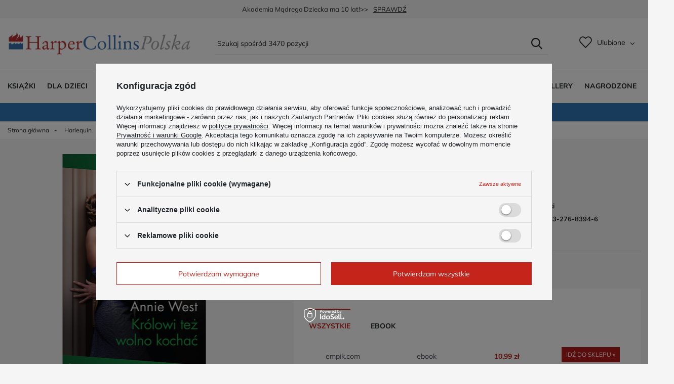

--- FILE ---
content_type: text/html; charset=utf-8
request_url: https://harpercollins.pl/pl/products/krolowi-tez-wolno-kochac-ebook-2303.html
body_size: 26881
content:
<!DOCTYPE html>
<html lang="pl" class="--vat --gross " ><head><meta name='viewport' content='user-scalable=no, initial-scale = 1.0, maximum-scale = 1.0, width=device-width, viewport-fit=cover'/> <link rel="preload" crossorigin="anonymous" as="font" href="/gfx/custom/fontello-custom.woff?v=2"><meta http-equiv="Content-Type" content="text/html; charset=utf-8"><meta http-equiv="X-UA-Compatible" content="IE=edge"><title>Królowi też wolno kochać (ebook) - Annie West - książka na harpercollins.pl</title><meta name="keywords" content=""><meta name="description" content="Książka Królowi też wolno kochać (ebook) autorstwa Annie West z wydawnictwa Harpercollins.pl - sprawdź koniecznie!"><link rel="icon" href="/gfx/pol/favicon.ico"><meta name="theme-color" content="#C4241A"><meta name="msapplication-navbutton-color" content="#C4241A"><meta name="apple-mobile-web-app-status-bar-style" content="#C4241A"><link rel="preload stylesheet" as="style" href="/gfx/pol/style.css.gzip?r=1743075827"><script>var app_shop={urls:{prefix:'data="/gfx/'.replace('data="', '')+'pol/',graphql:'/graphql/v1/'},vars:{priceType:'gross',priceTypeVat:true,productDeliveryTimeAndAvailabilityWithBasket:false,geoipCountryCode:'US',},txt:{priceTypeText:' brutto',},fn:{},fnrun:{},files:[],graphql:{}};const getCookieByName=(name)=>{const value=`; ${document.cookie}`;const parts = value.split(`; ${name}=`);if(parts.length === 2) return parts.pop().split(';').shift();return false;};if(getCookieByName('freeeshipping_clicked')){document.documentElement.classList.remove('--freeShipping');}if(getCookieByName('rabateCode_clicked')){document.documentElement.classList.remove('--rabateCode');}</script><meta name="robots" content="index,follow"><meta name="rating" content="general"><meta name="Author" content="HarperCollins Polska Sp. z o.o. na bazie IdoSell (www.idosell.com/shop).">
<!-- Begin LoginOptions html -->

<style>
#client_new_social .service_item[data-name="service_Apple"]:before, 
#cookie_login_social_more .service_item[data-name="service_Apple"]:before,
.oscop_contact .oscop_login__service[data-service="Apple"]:before {
    display: block;
    height: 2.6rem;
    content: url('/gfx/standards/apple.svg?r=1743165583');
}
.oscop_contact .oscop_login__service[data-service="Apple"]:before {
    height: auto;
    transform: scale(0.8);
}
#client_new_social .service_item[data-name="service_Apple"]:has(img.service_icon):before,
#cookie_login_social_more .service_item[data-name="service_Apple"]:has(img.service_icon):before,
.oscop_contact .oscop_login__service[data-service="Apple"]:has(img.service_icon):before {
    display: none;
}
</style>

<!-- End LoginOptions html -->

<!-- Open Graph -->
<meta property="og:type" content="website"><meta property="og:url" content="https://harpercollins.pl/pl/products/krolowi-tez-wolno-kochac-ebook-2303.html
"><meta property="og:title" content="Królowi też wolno kochać (ebook)"><meta property="og:site_name" content="HarperCollins Polska Sp. z o.o."><meta property="og:locale" content="pl_PL"><meta property="og:image" content="https://harpercollins.pl/hpeciai/199e5d751ab655afd1328ee69e2ba24c/pol_pl_Krolowi-tez-wolno-kochac-ebook-2303_1.jpg"><meta property="og:image:width" content="283"><meta property="og:image:height" content="450"><script >
window.dataLayer = window.dataLayer || [];
window.gtag = function gtag() {
dataLayer.push(arguments);
}
gtag('consent', 'default', {
'ad_storage': 'denied',
'analytics_storage': 'denied',
'ad_personalization': 'denied',
'ad_user_data': 'denied',
'wait_for_update': 500
});

gtag('set', 'ads_data_redaction', true);
</script><script id="iaiscript_1" data-requirements="W10=" data-ga4_sel="ga4script">
window.iaiscript_1 = `<${'script'}  class='google_consent_mode_update'>
gtag('consent', 'update', {
'ad_storage': 'denied',
'analytics_storage': 'denied',
'ad_personalization': 'denied',
'ad_user_data': 'denied'
});
</${'script'}>`;
</script>
<!-- End Open Graph -->

<link rel="canonical" href="https://harpercollins.pl/pl/products/krolowi-tez-wolno-kochac-ebook-2303.html" />

                <!-- Global site tag (gtag.js) -->
                <script  async src="https://www.googletagmanager.com/gtag/js?id=G-S629RWLD84"></script>
                <script >
                    window.dataLayer = window.dataLayer || [];
                    window.gtag = function gtag(){dataLayer.push(arguments);}
                    gtag('js', new Date());
                    
                    gtag('config', 'G-S629RWLD84');

                </script>
                <link rel="stylesheet" type="text/css" href="/data/designs/628776a0cdb1d1.02583491_133/gfx/pol/custom.css.gzip?r=1743075866">            <!-- Google Tag Manager -->
                    <script >(function(w,d,s,l,i){w[l]=w[l]||[];w[l].push({'gtm.start':
                    new Date().getTime(),event:'gtm.js'});var f=d.getElementsByTagName(s)[0],
                    j=d.createElement(s),dl=l!='dataLayer'?'&l='+l:'';j.async=true;j.src=
                    'https://www.googletagmanager.com/gtm.js?id='+i+dl;f.parentNode.insertBefore(j,f);
                    })(window,document,'script','dataLayer','GTM-WS6W454');</script>
            <!-- End Google Tag Manager -->
<!-- Begin additional html or js -->


<!--3|1|2-->
<!-- Meta Pixel Code -->
<script>
!function(f,b,e,v,n,t,s)
{if(f.fbq)return;n=f.fbq=function(){n.callMethod?
n.callMethod.apply(n,arguments):n.queue.push(arguments)};
if(!f._fbq)f._fbq=n;n.push=n;n.loaded=!0;n.version='2.0';
n.queue=[];t=b.createElement(e);t.async=!0;
t.src=v;s=b.getElementsByTagName(e)[0];
s.parentNode.insertBefore(t,s)}(window, document,'script',
'https://connect.facebook.net/en_US/fbevents.js');
fbq('init', '497966500593040');
fbq('track', 'PageView');
</script>
<noscript><img height="1" width="1" style="display:none"
src="https://www.facebook.com/tr?id=497966500593040&ev=PageView&noscript=1"
/></noscript>
<!-- End Meta Pixel Code -->

<!-- End additional html or js -->
                <script>
                if (window.ApplePaySession && window.ApplePaySession.canMakePayments()) {
                    var applePayAvailabilityExpires = new Date();
                    applePayAvailabilityExpires.setTime(applePayAvailabilityExpires.getTime() + 2592000000); //30 days
                    document.cookie = 'applePayAvailability=yes; expires=' + applePayAvailabilityExpires.toUTCString() + '; path=/;secure;'
                    var scriptAppleJs = document.createElement('script');
                    scriptAppleJs.src = "/ajax/js/apple.js?v=3";
                    if (document.readyState === "interactive" || document.readyState === "complete") {
                          document.body.append(scriptAppleJs);
                    } else {
                        document.addEventListener("DOMContentLoaded", () => {
                            document.body.append(scriptAppleJs);
                        });  
                    }
                } else {
                    document.cookie = 'applePayAvailability=no; path=/;secure;'
                }
                </script>
                <script>let paypalDate = new Date();
                    paypalDate.setTime(paypalDate.getTime() + 86400000);
                    document.cookie = 'payPalAvailability_PLN=-1; expires=' + paypalDate.getTime() + '; path=/; secure';
                </script><link rel="preload" as="image" href="/hpeciai/db9b5c5943ef881609626734a2f2f442/pol_pm_Krolowi-tez-wolno-kochac-ebook-2303_1.jpg"><style>
							#photos_slider[data-skeleton] .photos__link:before {
								padding-top: calc(450/283* 100%);
							}
							@media (min-width: 979px) {.photos__slider[data-skeleton] .photos__figure:not(.--nav):first-child .photos__link {
								max-height: 450px;
							}}
						</style><script src="https://widget.buybox.click/js/widget.min.js"></script></head><body><div id="container" class="projector_page container max-width-1200"><header class=" commercial_banner"><script class="ajaxLoad">
                app_shop.vars.vat_registered = "true";
                app_shop.vars.currency_format = "###,##0.00";
                
                    app_shop.vars.currency_before_value = false;
                
                    app_shop.vars.currency_space = true;
                
                app_shop.vars.symbol = "zł";
                app_shop.vars.id= "PLN";
                app_shop.vars.baseurl = "http://harpercollins.pl/";
                app_shop.vars.sslurl= "https://harpercollins.pl/";
                app_shop.vars.curr_url= "%2Fpl%2Fproducts%2Fkrolowi-tez-wolno-kochac-ebook-2303.html";
                

                var currency_decimal_separator = ',';
                var currency_grouping_separator = ' ';

                
                    app_shop.vars.blacklist_extension = ["exe","com","swf","js","php"];
                
                    app_shop.vars.blacklist_mime = ["application/javascript","application/octet-stream","message/http","text/javascript","application/x-deb","application/x-javascript","application/x-shockwave-flash","application/x-msdownload"];
                
                    app_shop.urls.contact = "/pl/contact.html";
                </script><div id="viewType" style="display:none"></div><div id="logo" class="d-flex align-items-center"><a href="/" target="_self"><img src="/data/gfx/mask/pol/logo_1_big.png" alt="Harper Collins - wydawnictwo" width="1801" height="236"></a></div><form action="https://harpercollins.pl/pl/search.html" method="get" id="menu_search" class="menu_search"><a href="#showSearchForm" class="menu_search__mobile"></a><div class="menu_search__block"><div class="menu_search__item --input"><input class="menu_search__input" type="text" name="text" autocomplete="off" placeholder="Szukaj spośród 3470 pozycji"><button class="menu_search__submit" type="submit"></button></div><div class="menu_search__item --results search_result"></div></div></form><div id="menu_settings" class="align-items-center justify-content-center justify-content-lg-end"><div id="menu_additional"><div class="shopping_list_top" data-empty="true"><a href="https://harpercollins.pl/pl/shoppinglist" class="wishlist_link slt_link">Ulubione</a><div class="slt_lists"><ul class="slt_lists__nav"><li class="slt_lists__nav_item" data-list_skeleton="true" data-list_id="true" data-shared="true"><a class="slt_lists__nav_link" data-list_href="true"><span class="slt_lists__nav_name" data-list_name="true"></span><span class="slt_lists__count" data-list_count="true">0</span></a></li></ul><span class="slt_lists__empty">Dodaj do nich produkty, które lubisz i chcesz kupić później.</span></div></div></div></div><div class="shopping_list_top_mobile" data-empty="true"><a href="https://harpercollins.pl/pl/shoppinglist" class="sltm_link"></a></div><div class="sl_choose sl_dialog"><div class="sl_choose__wrapper sl_dialog__wrapper"><div class="sl_choose__item --top sl_dialog_close mb-2"><strong class="sl_choose__label">Zapisz na liście ulubionych</strong></div><div class="sl_choose__item --lists" data-empty="true"><div class="sl_choose__list f-group --radio m-0 d-md-flex align-items-md-center justify-content-md-between" data-list_skeleton="true" data-list_id="true" data-shared="true"><input type="radio" name="add" class="sl_choose__input f-control" id="slChooseRadioSelect" data-list_position="true"><label for="slChooseRadioSelect" class="sl_choose__group_label f-label py-4" data-list_position="true"><span class="sl_choose__sub d-flex align-items-center"><span class="sl_choose__name" data-list_name="true"></span><span class="sl_choose__count" data-list_count="true">0</span></span></label><button type="button" class="sl_choose__button --desktop btn --solid">Zapisz</button></div></div><div class="sl_choose__item --create sl_create mt-4"><a href="#new" class="sl_create__link  align-items-center">Stwórz nową listę ulubionych</a><form class="sl_create__form align-items-center"><div class="sl_create__group f-group --small mb-0"><input type="text" class="sl_create__input f-control" required="required"><label class="sl_create__label f-label">Nazwa nowej listy</label></div><button type="submit" class="sl_create__button btn --solid ml-2 ml-md-3">Utwórz listę</button></form></div><div class="sl_choose__item --mobile mt-4 d-flex justify-content-center d-md-none"><button class="sl_choose__button --mobile btn --solid --large">Zapisz</button></div></div></div><nav id="menu_categories" class="wide"><button type="button" class="navbar-toggler"><i class="icon-reorder"></i></button><div class="navbar-collapse" id="menu_navbar"><ul class="navbar-nav mx-md-n2"><li class="nav-item"><a  href="/pl/navigation/ksiazki-100.html" target="_self" title="Książki" class="nav-link" >Książki</a><ul class="navbar-subnav"><li class="nav-item"><a class="nav-link" href="/pl/menu/sensacja-kryminal-thriller-313.html" target="_self">Sensacja, kryminał, thriller</a></li><li class="nav-item"><a class="nav-link" href="/pl/menu/romans-i-erotyka-309.html" target="_self">Romans i erotyka</a></li><li class="nav-item"><a class="nav-link" href="/pl/menu/powiesc-obyczajowa-310.html" target="_self">Powieść obyczajowa</a></li><li class="nav-item"><a class="nav-link" href="/pl/menu/poradniki-314.html" target="_self">Poradniki</a><ul class="navbar-subsubnav"><li class="nav-item"><a class="nav-link" href="/pl/menu/rozwoj-osobisty-315.html" target="_self">Rozwój osobisty</a></li><li class="nav-item"><a class="nav-link" href="/pl/menu/rodzina-i-dzieci-317.html" target="_self">Rodzina i dzieci</a></li><li class="nav-item"><a class="nav-link" href="/pl/menu/ksiazki-kucharskie-320.html" target="_self">Książki kucharskie</a></li></ul></li><li class="nav-item"><a class="nav-link" href="/pl/menu/literatura-faktu-318.html" target="_self">Literatura faktu</a></li><li class="nav-item --banner"><a class="nav-link nav-gfx" href="##"><img class="gfx_lvl_2" alt="baner" title="baner" src="/data/gfx/pol/navigation/1_1_i_903.png"><span class="gfx_lvl_2 d-none">baner</span></a></li><li class="nav-item"><a class="nav-link" href="/pl/menu/powiesc-historyczna-322.html" target="_self">Powieść historyczna</a></li><li class="nav-item"><a class="nav-link" href="/pl/menu/audiobooki-906.html" target="_self">Audiobooki</a></li></ul></li><li class="nav-item"><a  href="/pl/navigation/dla-dzieci-217.html" target="_self" title="Dla dzieci" class="nav-link" >Dla dzieci</a><ul class="navbar-subnav"><li class="nav-item"><a class="nav-link" href="/pl/parameters/ksiazki-harperkids-3936.html" target="_self"> Wszystkie Książki HarperKids</a><ul class="navbar-subsubnav"><li class="nav-item"><a class="nav-link" href="/pl/parameters/akademia-madrego-dziecka-103.html" target="_self">Akademia Mądrego Dziecka</a></li><li class="nav-item"><a class="nav-link" href="/pl/parameters/basia-53.html" target="_self">Basia</a></li><li class="nav-item"><a class="nav-link" href="/pl/parameters/ksiazki-bing-542.html" target="_self">Bing</a></li><li class="nav-item"><a class="nav-link" href="https://harpercollins.pl/pl/parameters/ksiazki-bluey-8437.html" target="_self">Bluey</a></li><li class="nav-item"><a class="nav-link" href="/pl/parameters/czytam-sobie-202.html" target="_self">Czytam sobie</a></li><li class="nav-item"><a class="nav-link" href="/pl/parameters/ksiazki-minecraft-997.html" target="_self">Minecraft</a></li><li class="nav-item"><a class="nav-link" href="/pl/parameters/muminki-ksiazki-1630.html" target="_self">Muminki</a></li><li class="nav-item"><a class="nav-link" href="/pl/parameters/seria-niefortunnych-zdarzen-6636.html" target="_self">Seria Niefortunnych Zdarzeń</a></li><li class="nav-item"><a class="nav-link" href="/pl/parameters/smaczna-banda-i-emocje-7267.html" target="_self">Smaczna Banda i emocje</a></li><li class="nav-item"><a class="nav-link" href="https://harpercollins.pl/pl/parameters/sylvanian-families-10881.html" target="_self">Sylvanian Families</a></li></ul></li><li class="nav-item"><a class="nav-link" href="/pl/menu/ksiazki-dla-dzieci-wg-wieku-218.html" target="_self">Książki dla dzieci wg wieku</a><ul class="navbar-subsubnav"><li class="nav-item"><a class="nav-link" href="/pl/menu/maluch-0-2-246.html" target="_self">Maluch 0-2</a></li><li class="nav-item"><a class="nav-link" href="/pl/menu/maluch-2-3-263.html" target="_self">Maluch 2-3</a></li><li class="nav-item"><a class="nav-link" href="/pl/menu/przedszkolak-3-219.html" target="_self">Przedszkolak 3+</a></li><li class="nav-item"><a class="nav-link" href="/pl/menu/przedszkolak-4-233.html" target="_self">Przedszkolak 4+</a></li><li class="nav-item"><a class="nav-link" href="/pl/menu/przedszkolak-5-236.html" target="_self">Przedszkolak 5+</a></li><li class="nav-item"><a class="nav-link" href="/pl/menu/dziecko-6-273.html" target="_self">Dziecko 6+</a></li><li class="nav-item"><a class="nav-link" href="/pl/menu/dziecko-7-242.html" target="_self">Dziecko 7+</a></li><li class="nav-item"><a class="nav-link" href="/pl/menu/dziecko-8-276.html" target="_self">Dziecko 8+</a></li><li class="nav-item"><a class="nav-link" href="/pl/menu/nastolatek-10-856.html" target="_self">Nastolatek 10+</a></li></ul></li><li class="nav-item"><a class="nav-link" href="/pl/menu/ksiazki-dla-dzieci-wg-przeznaczenia-220.html" target="_self">Książki dla dzieci wg przeznaczenia</a><ul class="navbar-subsubnav"><li class="nav-item"><a class="nav-link" href="/pl/menu/ksiazki-do-zabawy-221.html" target="_self">Książki do zabawy</a></li><li class="nav-item"><a class="nav-link" href="/pl/menu/ksiazki-do-czytania-z-dzieckiem-229.html" target="_self">Książki do czytania z dzieckiem</a></li><li class="nav-item"><a class="nav-link" href="/pl/menu/kolorowanki-241.html" target="_self">Kolorowanki</a></li><li class="nav-item"><a class="nav-link" href="/pl/menu/ksiazki-do-samodzielnego-czytania-243.html" target="_self">Książki do samodzielnego czytania</a></li><li class="nav-item"><a class="nav-link" href="/pl/menu/ksiazki-do-czytania-przed-snem-253.html" target="_self">Książki do czytania przed snem</a></li><li class="nav-item"><a class="nav-link" href="/pl/menu/klasyka-dla-dzieci-925.html" target="_self">Klasyka dla dzieci</a></li><li class="nav-item"><a class="nav-link" href="/pl/menu/klasyka-dla-mlodziezy-938.html" target="_self">Klasyka dla młodzieży</a></li><li class="nav-item"><a class="nav-link" href="/pl/menu/ksiazki-do-nauki-czytania-942.html" target="_self">Książki do nauki czytania</a></li></ul></li><li class="nav-item"><a class="nav-link" href="/pl/menu/ksiazki-dla-dzieci-interaktywne-i-sensoryczne-222.html" target="_self">Książki dla dzieci interaktywne i sensoryczne</a><ul class="navbar-subsubnav"><li class="nav-item"><a class="nav-link" href="/pl/menu/otwierane-okienka-223.html" target="_self">Otwierane okienka</a></li><li class="nav-item"><a class="nav-link" href="/pl/menu/dzwiekowe-234.html" target="_self">Dźwiękowe</a></li><li class="nav-item"><a class="nav-link" href="/pl/menu/z-naklejkami-239.html" target="_self">Z naklejkami</a></li><li class="nav-item"><a class="nav-link" href="/pl/menu/puzzle-i-ukladanki-247.html" target="_self">Puzzle i układanki</a></li><li class="nav-item"><a class="nav-link" href="/pl/menu/ruchome-elementy-262.html" target="_self">Ruchome elementy</a></li><li class="nav-item"><a class="nav-link" href="/pl/menu/swiecaca-okladka-264.html" target="_self">Świecąca okładka</a></li><li class="nav-item"><a class="nav-link" href="/pl/menu/z-markerem-265.html" target="_self">Z markerem</a></li><li class="nav-item"><a class="nav-link" href="/pl/menu/z-magnesami-266.html" target="_self">Z magnesami</a></li><li class="nav-item"><a class="nav-link" href="/pl/menu/paragrafowe-270.html" target="_self">Paragrafowe</a></li><li class="nav-item"><a class="nav-link" href="/pl/menu/dotykowe-275.html" target="_self">Dotykowe</a></li><li class="nav-item"><a class="nav-link" href="/pl/menu/ksiazki-zapachowe-277.html" target="_self">Książki zapachowe</a></li><li class="nav-item"><a class="nav-link" href="/pl/menu/ksiazki-z-dziura-278.html" target="_self">Książki z dziurą</a></li><li class="nav-item"><a class="nav-link" href="/pl/menu/pop-up-279.html" target="_self">Pop up</a></li><li class="nav-item"><a class="nav-link" href="/pl/menu/wodne-kolorowanki-909.html" target="_self">Wodne kolorowanki</a></li></ul></li><li class="nav-item"><a class="nav-link" href="/pl/menu/ksiazki-na-prezent-224.html" target="_self">Książki na prezent</a><ul class="navbar-subsubnav"><li class="nav-item"><a class="nav-link" href="/pl/menu/ksiazki-na-prezent-224.html" target="_self">Na prezent</a></li><li class="nav-item"><a class="nav-link" href="/pl/menu/na-nagrody-244.html" target="_self">Na nagrody</a></li><li class="nav-item"><a class="nav-link" href="/pl/menu/na-gwiazdke-258.html" target="_self">Na gwiazdkę</a></li></ul></li><li class="nav-item --banner"><a class="nav-link nav-gfx" href="##"><img class="gfx_lvl_2" alt="baner" title="baner" src="/data/gfx/pol/navigation/1_1_i_904.png"><span class="gfx_lvl_2 d-none">baner</span></a></li><li class="nav-item"><a class="nav-link" href="/pl/menu/ksiazki-dla-dzieci-wg-tematyki-226.html" target="_self">Książki dla dzieci wg tematyki</a><ul class="navbar-subsubnav"><li class="nav-item"><a class="nav-link" href="/pl/menu/o-bohaterach-seriali-227.html" target="_self">O bohaterach seriali</a></li><li class="nav-item"><a class="nav-link" href="/pl/menu/o-zwierzetach-231.html" target="_self">O zwierzętach</a></li><li class="nav-item"><a class="nav-link" href="/pl/menu/o-pojazdach-237.html" target="_self">O pojazdach</a></li><li class="nav-item"><a class="nav-link" href="/pl/menu/o-historii-240.html" target="_self">O historii</a></li><li class="nav-item"><a class="nav-link" href="/pl/menu/o-kosmosie-245.html" target="_self">O kosmosie</a></li><li class="nav-item"><a class="nav-link" href="/pl/menu/o-przyrodzie-250.html" target="_self">O przyrodzie</a></li><li class="nav-item"><a class="nav-link" href="/pl/menu/o-ekologii-251.html" target="_self">O ekologii</a></li><li class="nav-item"><a class="nav-link" href="/pl/menu/o-emocjach-260.html" target="_self">O emocjach</a></li><li class="nav-item"><a class="nav-link" href="/pl/menu/o-ciele-czlowieka-261.html" target="_self">O ciele człowieka</a></li><li class="nav-item"><a class="nav-link" href="/pl/menu/o-grach-269.html" target="_self">O grach</a></li><li class="nav-item"><a class="nav-link" href="/pl/menu/o-roslinach-271.html" target="_self">O roślinach</a></li></ul></li><li class="nav-item"><a class="nav-link" href="/pl/menu/edukacja-228.html" target="_self">Edukacja</a><ul class="navbar-subsubnav"><li class="nav-item"><a class="nav-link" href="/pl/menu/ksiazki-do-nauki-czytania-942.html" target="_self">Nauka czytania</a></li></ul></li><li class="nav-item"><a class="nav-link" href="/pl/menu/bajki-235.html" target="_self">Bajki</a></li><li class="nav-item"><a class="nav-link" href="/pl/menu/wiedza-238.html" target="_self">Wiedza</a></li><li class="nav-item"><a class="nav-link" href="/pl/menu/przygoda-252.html" target="_self">Przygoda</a></li><li class="nav-item"><a class="nav-link" href="/pl/menu/zagadki-i-lamiglowki-254.html" target="_self">Zagadki i łamigłówki</a></li><li class="nav-item"><a class="nav-link" href="/pl/menu/doswiadczenia-255.html" target="_self">Doświadczenia</a></li><li class="nav-item"><a class="nav-link" href="/pl/menu/codziennosc-257.html" target="_self">Codzienność</a></li><li class="nav-item"><a class="nav-link" href="/pl/menu/trudne-tematy-259.html" target="_self">Trudne tematy</a></li><li class="nav-item"><a class="nav-link" href="/pl/menu/fantasy-268.html" target="_self">Fantasy</a></li></ul></li><li class="nav-item"><a  href="/pl/menu/harperya-311.html" target="_self" title="HarperYA" class="nav-link" >HarperYA</a><ul class="navbar-subnav"><li class="nav-item"><a class="nav-link" href="/pl/menu/urocze-kolorowanki-943.html" target="_self">Urocze kolorowanki</a></li><li class="nav-item"><a class="nav-link" href="/pl/menu/young-adult-316.html" target="_self">Young adult</a></li><li class="nav-item"><a class="nav-link" href="/pl/menu/new-adult-926.html" target="_self">New adult</a></li><li class="nav-item"><a class="nav-link" href="/pl/menu/lgbt-908.html" target="_self">LGBT+</a></li><li class="nav-item"><a class="nav-link" href="/pl/menu/trudne-tematy-319.html" target="_self">Trudne tematy</a></li><li class="nav-item"><a class="nav-link" href="/pl/menu/fantasy-312.html" target="_self">Fantasy</a></li><li class="nav-item"><a class="nav-link nav-gfx" href="##"><img class="gfx_lvl_2" alt="baner HarperYA" title="baner HarperYA" src="/data/gfx/pol/navigation/1_1_i_927.png"><span class="gfx_lvl_2 d-none">baner HarperYA</span></a></li></ul></li><li class="nav-item active"><a  href="/pl/navigation/harlequin-299.html" target="_self" title="Harlequin" class="nav-link active" >Harlequin</a><ul class="navbar-subnav"><li class="nav-item"><a class="nav-link" href="/pl/menu/swiatowe-zycie-extra-300.html" target="_self">Światowe Życie Extra</a></li><li class="nav-item"><a class="nav-link" href="/pl/menu/swiatowe-zycie-301.html" target="_self">Światowe Życie</a></li><li class="nav-item"><a class="nav-link" href="/pl/menu/powiesc-historyczna-302.html" target="_self">Powieść Historyczna</a></li><li class="nav-item"><a class="nav-link" href="/pl/menu/romans-historyczny-303.html" target="_self">Romans Historyczny</a></li><li class="nav-item"><a class="nav-link" href="/pl/menu/goracy-romans-304.html" target="_self">Gorący Romans</a></li><li class="nav-item --banner"><a class="nav-link nav-gfx" href="##"><img class="gfx_lvl_2" alt="baner" title="baner" src="/data/gfx/pol/navigation/1_1_i_905.png"><span class="gfx_lvl_2 d-none">baner</span></a></li><li class="nav-item"><a class="nav-link" href="/pl/menu/gwiazdy-romansu-305.html" target="_self">Gwiazdy Romansu</a></li><li class="nav-item"><a class="nav-link" href="/pl/menu/swiatowe-zycie-duo-306.html" target="_self">Światowe Życie DUO</a></li><li class="nav-item"><a class="nav-link" href="/pl/menu/goracy-romans-duo-307.html" target="_self">Gorący Romans DUO</a></li><li class="nav-item"><a class="nav-link" href="/pl/menu/medical-308.html" target="_self">Medical</a></li><li class="nav-item active"><a class="nav-link active" href="/pl/menu/ebooki-851.html" target="_self">Ebooki</a></li><li class="nav-item"><a class="nav-link" href="https://klubharlequin.pl" target="_self">Klub Harlequin</a></li></ul></li><li class="nav-item"><a  href="/pl/news.html" target="_self" title="Aktualności" class="nav-link" >Aktualności</a></li><li class="nav-item"><a  href="/pl/producers.html" target="_self" title="Autorzy" class="nav-link" >Autorzy</a></li></ul><ul class="navbar-nav mx-md-n2"><li class="nav-item"><a  href="/pl/parameters/zapowiedzi-4139.html" target="_self" title="Zapowiedzi" class="nav-link" >Zapowiedzi</a></li><li class="nav-item"><a  href="/pl/parameters/nowosci-4138.html" target="_self" title="Nowości" class="nav-link" >Nowości</a></li><li class="nav-item"><a  href="/pl/parameters/bestsellery-6512.html" target="_self" title="Bestsellery" class="nav-link" >Bestsellery</a></li><li class="nav-item"><a  href="/pl/parameters/nagrodzone-4162.html" target="_self" title="Nagrodzone" class="nav-link" >Nagrodzone</a></li></ul></div></nav><div id="breadcrumbs" class="breadcrumbs"><div class="back_button"><button id="back_button">Wróć</button></div><div class="list_wrapper"><ol><li class="bc-main"><span><a href="/">Strona główna</a></span></li><li class="category bc-item-1 --more"><a class="category" href="/pl/navigation/harlequin-299.html">Harlequin</a><ul class="breadcrumbs__sub"><li class="breadcrumbs__item"><a class="breadcrumbs__link --link" href="/pl/menu/swiatowe-zycie-extra-300.html">Światowe Życie Extra</a></li><li class="breadcrumbs__item"><a class="breadcrumbs__link --link" href="/pl/menu/swiatowe-zycie-301.html">Światowe Życie</a></li><li class="breadcrumbs__item"><a class="breadcrumbs__link --link" href="/pl/menu/powiesc-historyczna-302.html">Powieść Historyczna</a></li><li class="breadcrumbs__item"><a class="breadcrumbs__link --link" href="/pl/menu/romans-historyczny-303.html">Romans Historyczny</a></li><li class="breadcrumbs__item"><a class="breadcrumbs__link --link" href="/pl/menu/goracy-romans-304.html">Gorący Romans</a></li><li class="breadcrumbs__item"><span class="breadcrumbs__link">baner</span></li><li class="breadcrumbs__item"><a class="breadcrumbs__link --link" href="/pl/menu/gwiazdy-romansu-305.html">Gwiazdy Romansu</a></li><li class="breadcrumbs__item"><a class="breadcrumbs__link --link" href="/pl/menu/swiatowe-zycie-duo-306.html">Światowe Życie DUO</a></li><li class="breadcrumbs__item"><a class="breadcrumbs__link --link" href="/pl/menu/goracy-romans-duo-307.html">Gorący Romans DUO</a></li><li class="breadcrumbs__item"><a class="breadcrumbs__link --link" href="/pl/menu/medical-308.html">Medical</a></li><li class="breadcrumbs__item"><a class="breadcrumbs__link --link" href="/pl/menu/ebooki-851.html">Ebooki</a></li><li class="breadcrumbs__item"><a class="breadcrumbs__link --link" href="https://klubharlequin.pl">Klub Harlequin</a></li></ul></li><li class="category bc-item-2 bc-active"><a class="category" href="/pl/menu/ebooki-851.html">Ebooki</a></li><li class="bc-active bc-product-name"><span>Królowi też wolno kochać (ebook)</span></li></ol></div></div></header><div id="layout" class="row clearfix"><aside class="col-3"><section class="shopping_list_menu"><div class="shopping_list_menu__block --lists slm_lists" data-empty="true"><span class="slm_lists__label">Listy ulubionych produtków</span><ul class="slm_lists__nav"><li class="slm_lists__nav_item" data-list_skeleton="true" data-list_id="true" data-shared="true"><a class="slm_lists__nav_link" data-list_href="true"><span class="slm_lists__nav_name" data-list_name="true"></span><span class="slm_lists__count" data-list_count="true">0</span></a></li><li class="slm_lists__nav_header"><span class="slm_lists__label">Listy ulubionych produtków</span></li></ul><a href="#manage" class="slm_lists__manage d-none align-items-center d-md-flex">Zarządzaj listami</a></div><div class="shopping_list_menu__block --bought slm_bought"><a class="slm_bought__link d-none" href="https://harpercollins.pl/pl/products-bought.html">
						Lista dotychczas zamówionych produktów
					</a></div><div class="shopping_list_menu__block --info slm_info"><strong class="slm_info__label d-block mb-3">Jak działa lista ulubionych produktów?</strong><ul class="slm_info__list"><li class="slm_info__list_item d-flex mb-3">
							Stwórz listę produktów, które Cię zainteresowały i prześlij ją bliskim.
						</li><li class="slm_info__list_item d-flex mb-3">
							Dodanie produktu do listy ulubionych produktów nie oznacza automatycznie jego rezerwacji.
						</li><li class="slm_info__list_item d-flex mb-3">
							Lista ulubionych produktów przechowywana jest do momentu wygaśnięcia sesji (około 24h).
						</li></ul></div></section><div id="mobileCategories" class="mobileCategories"><div class="mobileCategories__item --menu"><a class="mobileCategories__link --active" href="#" data-ids="#menu_search,.shopping_list_menu,#menu_search,#menu_navbar,#menu_navbar3, #menu_blog">
                            Menu
                        </a></div><div class="mobileCategories__item --account"><a class="mobileCategories__link" href="#" data-ids="#menu_contact,#login_menu_block">
                            Konto
                        </a></div></div><div class="setMobileGrid" data-item="#menu_navbar"></div><div class="setMobileGrid" data-item="#menu_navbar3" data-ismenu1="true"></div><div class="setMobileGrid" data-item="#menu_blog"></div><div class="login_menu_block d-lg-none" id="login_menu_block"><a class="sign_in_link" href="/login.php" title=""><i class="icon-user"></i><span>Zaloguj się</span></a><a class="registration_link" href="/client-new.php?register" title=""><i class="icon-lock"></i><span>Zarejestruj się</span></a><a class="order_status_link" href="/order-open.php" title=""><i class="icon-globe"></i><span>Sprawdź status zamówienia</span></a></div><div class="setMobileGrid" data-item="#menu_contact"></div><div class="setMobileGrid" data-item="#menu_settings"></div></aside><div id="content" class="col-12"><div id="menu_compare_product" class="compare mb-2 pt-sm-3 pb-sm-3 mb-sm-3" style="display: none;"><div class="compare__label d-none d-sm-block">Dodane do porównania</div><div class="compare__sub"></div><div class="compare__buttons"><a class="compare__button btn --solid --secondary" href="https://harpercollins.pl/pl/product-compare.html" title="Porównaj wszystkie produkty" target="_blank"><span>Porównaj produkty </span><span class="d-sm-none">(0)</span></a><a class="compare__button --remove btn d-none d-sm-block" href="https://harpercollins.pl/pl/settings.html?comparers=remove&amp;product=###" title="Usuń wszystkie produkty">
                        Usuń produkty
                    </a></div><script>
                        var cache_html = true;
                    </script></div><section id="projector_photos" class="photos d-flex align-items-start mb-4"><div id="photos_slider" class="photos__slider" data-skeleton="true"><div class="photos___slider_wrapper"><figure class="photos__figure"><a class="photos__link" href="/hpeciai/199e5d751ab655afd1328ee69e2ba24c/pol_pl_Krolowi-tez-wolno-kochac-ebook-2303_1.jpg" data-width="1007" data-height="1600"><img class="photos__photo" alt="Królowi też wolno kochać (ebook)" src="/hpeciai/db9b5c5943ef881609626734a2f2f442/pol_pm_Krolowi-tez-wolno-kochac-ebook-2303_1.jpg"></a></figure></div></div><div class="photos__look_inside"><span>Zajrzyj do książki</span></div></section><div class="pswp" tabindex="-1" role="dialog" aria-hidden="true"><div class="pswp__bg"></div><div class="pswp__scroll-wrap"><div class="pswp__container"><div class="pswp__item"></div><div class="pswp__item"></div><div class="pswp__item"></div></div><div class="pswp__ui pswp__ui--hidden"><div class="pswp__top-bar"><div class="pswp__counter"></div><button class="pswp__button pswp__button--close" title="Close (Esc)"></button><button class="pswp__button pswp__button--share" title="Share"></button><button class="pswp__button pswp__button--fs" title="Toggle fullscreen"></button><button class="pswp__button pswp__button--zoom" title="Zoom in/out"></button><div class="pswp__preloader"><div class="pswp__preloader__icn"><div class="pswp__preloader__cut"><div class="pswp__preloader__donut"></div></div></div></div></div><div class="pswp__share-modal pswp__share-modal--hidden pswp__single-tap"><div class="pswp__share-tooltip"></div></div><button class="pswp__button pswp__button--arrow--left" title="Previous (arrow left)"></button><button class="pswp__button pswp__button--arrow--right" title="Next (arrow right)"></button><div class="pswp__caption"><div class="pswp__caption__center"></div></div></div></div></div><section id="projector_productname" class="product_name"><div class="product_name__block --name mb-2"><h1 class="product_name__name">Królowi też wolno kochać (ebook)<div class="product_name__autor"><a class="autor__value" href="/pl/parameters/annie-west-2535.html">Annie West</a></div></h1></div></section><script class="ajaxLoad">
		cena_raty = 10.99;
		
				var client_login = 'false'
			
		var client_points = '';
		var points_used = '';
		var shop_currency = 'zł';
		var product_data = {
		"product_id": '2303',
		
		"currency":"zł",
		"product_type":"product_item",
		"unit":"szt.",
		"unit_plural":"szt.",

		"unit_sellby":"1",
		"unit_precision":"0",

		"base_price":{
		
			"maxprice":"10.99",
		
			"maxprice_formatted":"10,99 zł",
		
			"maxprice_net":"10.47",
		
			"maxprice_net_formatted":"10,47 zł",
		
			"minprice":"10.99",
		
			"minprice_formatted":"10,99 zł",
		
			"minprice_net":"10.47",
		
			"minprice_net_formatted":"10,47 zł",
		
			"size_max_maxprice_net":"0.00",
		
			"size_min_maxprice_net":"0.00",
		
			"size_max_maxprice_net_formatted":"0,00 zł",
		
			"size_min_maxprice_net_formatted":"0,00 zł",
		
			"size_max_maxprice":"0.00",
		
			"size_min_maxprice":"0.00",
		
			"size_max_maxprice_formatted":"0,00 zł",
		
			"size_min_maxprice_formatted":"0,00 zł",
		
			"price_unit_sellby":"10.99",
		
			"value":"10.99",
			"price_formatted":"10,99 zł",
			"price_net":"10.47",
			"price_net_formatted":"10,47 zł",
			"vat":"5",
			"worth":"10.99",
			"worth_net":"10.47",
			"worth_formatted":"10,99 zł",
			"worth_net_formatted":"10,47 zł",
			"basket_enable":"y",
			"special_offer":"false",
			"rebate_code_active":"n",
			"priceformula_error":"false"
		},

		"order_quantity_range":{
		
		},

		"sizes":{
		
		"uniw":
		{
		
			"type":"uniw",
			"priority":"0",
			"description":"one size",
			"name":"one size",
			"amount":0,
			"amount_mo":0,
			"amount_mw":0,
			"amount_mp":0,
			"code_producer":"9788327683946",
			"delay_time":{
			
				"days":"0",
				"hours":"0",
				"minutes":"0",
				"time":"2026-01-19 22:13:02",
				"week_day":"1",
				"week_amount":"0",
				"unknown_delivery_time":"false"
			},
		
			"delivery":{
			
			"undefined":"true",
			"shipping":"0.00",
			"shipping_formatted":"0,00 zł",
			"limitfree":"0.00",
			"limitfree_formatted":"0,00 zł"
			},
			"price":{
			
			"value":"10.99",
			"price_formatted":"10,99 zł",
			"price_net":"10.47",
			"price_net_formatted":"10,47 zł",
			"vat":"5",
			"worth":"10.99",
			"worth_net":"10.47",
			"worth_formatted":"10,99 zł",
			"worth_net_formatted":"10,47 zł",
			"basket_enable":"y",
			"special_offer":"false",
			"rebate_code_active":"n",
			"priceformula_error":"false"
			}
		}
		}

		}
		var  trust_level = '0';
	</script><form id="projector_form" class="projector_details" action="https://harpercollins.pl/pl/basketchange.html" method="post" data-sizes_disable="true" data-product_id="2303" data-type="product_item"><button style="display:none;" type="submit"></button><input id="projector_product_hidden" type="hidden" name="product" value="2303"><input id="projector_size_hidden" type="hidden" name="size" autocomplete="off" value="onesize"><input id="projector_mode_hidden" type="hidden" name="mode" value="1"><div class="parameters mb-4 d-block"><div class="parameters__wrapper"><div class="parameter__item mb-2"><span class="parameter__label mr-2">Imprint</span><span class="parameter__values d-inline-flex flex-wrap"><a class="parameter__value" href="/pl/parameters/harlequin-2460.html">Harlequin</a></span></div><div class="parameter__item mb-2"><span class="parameter__label mr-2">Kategoria</span><span class="parameter__values d-inline-flex flex-wrap"><a class="parameter__value" href="/pl/menu/ebooki-851.html">Ebooki</a></span></div><div class="parameter__item mb-2"><span class="parameter__label mr-2">Liczba stron</span><span class="parameter__values d-inline-flex flex-wrap"><span class="parameter__value">160</span></span></div><div class="parameter__item mb-2"><span class="parameter__label mr-2">ISBN</span><span class="parameter__values d-inline-flex flex-wrap"><span class="parameter__value">978-83-276-8394-6</span></span></div><div class="parameter__item mb-2"><span class="parameter__label mr-2">Format</span><span class="parameter__values d-inline-flex flex-wrap"><span class="parameter__value">epub</span><span class="parameter__value">mobi</span></span></div></div><div class="parameters__wrapper --more"><div class="parameter__item mb-2"><span class="parameter__label mr-2">Tytuł oryginalny</span><span class="parameter__values d-inline-flex flex-wrap"><span class="parameter__value">Pregnant with His Majesty’s Heir</span></span></div><div class="parameter__item mb-2"><span class="parameter__label mr-2">Tłumacz</span><span class="parameter__values d-inline-flex flex-wrap"><span class="parameter__value">Dorota Viwegier-Jóźwiak</span></span></div><div class="parameter__item mb-2"><span class="parameter__label mr-2">Język oryginału</span><span class="parameter__values d-inline-flex flex-wrap"><span class="parameter__value">angielski</span></span></div><div class="parameter__item mb-2"><span class="parameter__label mr-2">EAN</span><span class="parameter__values d-inline-flex flex-wrap"><span class="parameter__value">9788327683946</span></span></div><div class="parameter__item mb-2"><span class="parameter__label mr-2">Data premiery</span><span class="parameter__values d-inline-flex flex-wrap"><a class="parameter__value" href="/pl/parameters/2022-08-11-6437.html">2022-08-11</a></span></div></div><a href="#showAllTraits" class="parameters__all"><span class="--more">Więcej szczegółów</span><span class="--less">Mniej szczegółów</span></a></div><div class="projector_details__wrapper"><div id="projector_prices_wrapper" class="projector_details__prices projector_prices"><div class="projector_prices__srp_wrapper" id="projector_price_srp_wrapper" style="display:none;"><span class="projector_prices__srp_label">Cena katalogowa:</span><strong class="projector_prices__srp" id="projector_price_srp"></strong></div></div><div class="projector_details__buy projector_buy d-none" id="projector_buy_section"><div class="projector_buy__wrapper"><span class="btn --solid --large">
                        Idź do sklepu
					</span><a class="projector_buy__shopping_list" href="#addToShoppingList" title="Kliknij, aby dodać produkt do listy ulubionych produktów"></a></div></div><div class="projector_details__action" id="projector_details__action"><div class="projector_action__wrapper"><span class="projector_action__button btn --solid --large">
                        Idź do sklepu
                    </span><a class="projector_buy__shopping_list" href="#addToShoppingList" title="Kliknij, aby dodać produkt do listy ulubionych produktów">
                     Dodaj do ulubionych
					</a></div><div class="bb-widget" id="bb-widget" data-bb-id="16938" data-bb-number="9788327683946" data-bb-name="Królowi też wolno kochać" data-bb-info="Annie West" data-bb-alt="bbox-alt"></div><div id="bbox-alt" style="display: none;">Przykro nam, ale dla tej książki nie znaleźliśmy żadnej oferty</div></div></div></form><script class="ajaxLoad">
		app_shop.vars.contact_link = "/pl/contact.html";
	</script><section id="projector_longdescription" class="longdescription cm  col-12"><p>Po niespodziewanej śmierci wuja i kuzyna Lucien musi wrócić do kraju, by objąć władzę. Po drodze zatrzymuje się we francuskiej miejscowości w Alpach, gdzie w restauracji poznaje Aurélie. Przyjmuje jej zaproszenie do domu i w nocy znajduje ukojenie w jej ramionach. Dwa miesiące później, gdy trwają przygotowania do ślubu Luciena z księżniczką Ilsą, w pałacu zjawia się Aurélie i mówi mu, że zostanie ojcem.</p>
<h3>Fragment książki</h3>
<p>Siedział bez ruchu. Uwagę zwracała jego posągowa sylwetka i twarz, o jakiej marzą rzeźbiarze… oraz kobiety. Te bardziej odważne podchodziły i zatrzymywały się, niby to przypadkowo, posyłając mu zachęcający uśmiech, ale nie doczekawszy się reakcji, wracały do swoich znajomych lub udawały, że idą do baru.<br />Mężczyzna o szerokich barkach, poważnej minie i jasnobrązowych, bursztynowych oczach wyraźnie nie był w nastroju do flirtowania.<br />Nie był jednak gburowaty i rozmawiał z Aurélie o wiele grzeczniej niż niektórzy goście. Kiedy przestawał mówić, twarz mu pochmurniała. Jego rysy byłyby fascynujące w każdych warunkach, ale to właśnie zafrasowanie widoczne w postaci poziomej zmarszczki na czole zwróciło uwagę Aurélie. Zmarszczka pogłębiła się, gdy na stole zaczął wibrować telefon. Nie odebrał go. Spędzał wieczór, wpatrując się w pustawe o tej porze roku wnętrze restauracji i od czasu do czasu zawieszając wzrok na kręcącej się między stolikami kelnerce.<br />Był koniec zimy i coraz mniej turystów odwiedzało Annecy. Miasteczko położone na skraju Alp Francuskich przyciągnie ich więcej dopiero, gdy zrobi się ciepło. To był jeden z powodów, dla którego Aurélie raz po raz zerkała w stronę przystojnego gościa. Już kiedy prowadziła go w stronę stolika, poczuła ekscytację. Otulił ją przyjemny zapach będący mieszanką zimowego powietrza i ciepłych, egzotycznych nut wody kolońskiej. Ale nie to zwróciło jej uwagę, lecz zachowanie mężczyzny, który wyglądał, jakby dotknęła go życiowa tragedia.<br />Aurélie prawie zmusiła się teraz, by skupić uwagę na talerzach, które właśnie sprzątała. Dwóch Hiszpanów, którzy wypili do kolacji o wiele za dużo wina, było w nastroju iście imprezowym, a jeden z nich nie ustawał w wysiłkach, by ją poderwać. Gdy pochyliła się nad stołem, kątem oka dostrzegła jego rękę zmierzającą w okolice jej pośladków. <br />Chciała się wyprostować, ale w tym samym momencie taca przechyliła się w jej rękach, grożąc wywróceniem zawartości prosto na kolana podrywacza, który zreflektował się, zabrał rękę i mruknął pod nosem niewyraźne „przepraszam”.<br />Mężczyzna w narożniku odstawił kieliszek i zaczął się podnosić. Ale Aurélie nie potrzebowała pomocy. W kilku słowach wyjaśniła niesfornemu gościowi, że nie jest w menu. W drodze do kuchni posłała mężczyźnie dyskretny uśmiech podziękowania. W odpowiedzi jedynie skinął głową.<br />Była wzruszona gotowością pomocy. Nieczęsto się zdarzało, by ktoś, tym bardziej obcy, okazywał jej sympatię. Być może także dlatego zerkała w stronę mężczyzny z coraz większym zaciekawieniem. Za każdym razem, gdy podchodziła do jego stolika, czuła się, jakby zamykał ją w swoim kręgu energii i hipnotyzował spojrzeniem bursztynowych oczu.<br />A może tak jej się tylko zdawało? Może to była zwyczajna projekcja i współczuła mężczyźnie, bo wyglądał, jakby jego życie także znalazło się na zakręcie. <br />Aurélie łudziła się całymi latami, ale bez względu na to, jak bardzo się starała, jej najbliżsi odsuwali się od niej. A teraz została zupełnie sama.<br />Uśmiechnęła się do mężczyzny, który pomachał w jej stronę, by zapłacić. Zignorowała nagły ból, który ścisnął jej serce. Nie zamierzała rozczulać się nad sobą. Weźmie się w garść i skoncentruje na pracy.<br />Tym razem jednak będzie inaczej. Miała szansę zmienić coś w swoim życiu. Zamierzała chwycić okazję obiema rękami i wycisnąć z niej jak najwięcej dla siebie.</p>
<p>Lucien obserwował uśmiechniętą twarz kelnerki, która emanowała optymizmem, odciągając go od ponurych myśli. Gdy z uśmiechem rozmawiała z gośćmi, posługując się czterema językami, na jej policzkach pojawiały się urocze dołeczki. Ale to nie one ani ognistoczerwony koński ogon, który podskakiwał w takt ruchów jej głowy, lśniąc jak rubiny w blasku płomienia, zwróciły jego uwagę. Przyglądał jej się, gdy drobnymi kroczkami omijała stoliki, niosąc tace załadowane jedzeniem. Podziwiał opanowanie i humor, gdy w kilku słowach usadziła podpitego Hiszpana próbującego ją podrywać. <br />Co jakiś czas zerkała w jego stronę i uśmiechała się promiennie. A kiedy to robiła, czuł się tak, jakby ktoś brał w dłonie jego zlodowaciałe serce.<br />Od rana, gdy tylko dotarły do niego złe wieści, miał wrażenie, że lodowata kurtyna odgrodziła go od reszty świata. Tylko wtedy, gdy ich spojrzenia się krzyżowały, nie miał wrażenia iluzji. Wręcz wydawało mu się, że dostrzega w oczach kelnerki troskę. Ciepło, które pomimo jego potrzeby bycia sam na sam z żałobą, przenikało do jego wnętrza.<br />Zamyślony zerknął na kieliszek i tak jak poprzednim razem, wychylił go niemal jednym haustem. Miał nadzieję, że alkohol stłumi ból albo chociaż pomoże mu się rozgrzać.<br />Wyobrażał sobie Justina w roztrzaskanym samochodzie, a kiedy nie mógł już tego wytrzymać, pamięć podsunęła mu wspomnienia z ich ostatniego wyjazdu. Justin był przeszczęśliwy, że może cieszyć się życiem, jakie było dla niego niedostępne. Sypiać pod namiotem, pić piwo przy ognisku albo latać na paralotni. Wspomnienia Luciena z tamtej wyprawy wypełniał radosny śmiech kuzyna.<br />To dlatego Lucien zjechał z autostrady i zatrzymał się w miasteczku na wschodzie Francji po drodze do Vallort. Wszyscy nalegali, żeby wsiadł w samolot, ale uparł się, że pojedzie sam. Potrzebował czasu, by oswoić się z nową sytuacją. A teraz chciał po prostu pobyć sam na sam ze wspomnieniami.<br />Najpierw choroba, która początkowo wydawała się niegroźna, zabrała z tego świata wuja Josepha, który praktycznie zastępował Lucienowi ojca. Niespełna dwadzieścia cztery godziny później w wypadku zginął jego syn Justin, którego Lucien kochał jak brata. Obaj byli najbliższą mu rodziną, którą z dnia na dzień stracił. Pociemniało mu przed oczami, gdy ostry jak brzytwa ból przeszył jego serce. Z trudem wstał. Brakowało mu powietrza. Musiał wydostać się na zewnątrz.</p>
<p>Padało, gdy Aurélie opuściła restaurację. Duże płatki śniegu wirowały wokół i osiadały na rękawach jej płaszcza. Wokół panowała cisza. Uśmiechnęła się do siebie i ściągnęła poły płaszcza paskiem. Ruszyła brukowaną ulicą w stronę rzeki. Stara część miasta była niewątpliwie piękna. Zastanawiała się, czy będzie jej brakowało tego widoku, gdy wyjedzie? A może…<br />Kątem oka dostrzegła jakiś ruch. Instynktownie zacisnęła palce na kluczach w kieszeni. Zmrużyła oczy, próbując rozróżnić ciemny kształt na tle fasady budynku. Potem skręciła, wybierając nieco dłuższą drogę do domu, ale prowadzącą lepiej oświetlonymi uliczkami. Ledwo jednak uszła kilkanaście kroków, przystanęła. Ciemny kształt skojarzył jej się z kimś, kogo dziś już widziała. Zawróciła.<br />– Monsieur? Czy wszystko w porządku?<br />To był on. Ten sam mężczyzna, który siedząc zupełnie sam przy stoliku, wzbudził jej ciekawość. Gdy podeszła bliżej, zauważyła, że mężczyzna ma na sobie tylko dżinsy i sweter. Chyba kaszmirowy i na pewno drogi. Było jednak zdecydowanie za zimno na taki strój. Płatki śniegu bieliły się we włosach mężczyzny i na ramionach. <br />Przypomniała sobie, że wyszedł z restauracji jakąś godzinę temu, zostawiając sowity napiwek. Kogoś takiego na pewno było stać na płaszcz. Może ktoś go napadł i okradł? Zrobiła jeszcze jeden krok do przodu. Ciałem mężczyzny wstrząsnął dreszcz. Wyglądał jak wybudzony z letargu. <br />– To pani – powiedział niskim, schrypniętym głosem.<br />– Co pan tu robi? <br />– Nic szczególnego, po prostu rozmyślam – odpowiedział po chwili. – Chciałem zaczerpnąć trochę świeżego powietrza, żeby…<br />– Pomyśleć – dokończyła za niego. – Zamarznie pan tutaj – powiedziała przytomnie i zrobiła jeszcze jeden krok w jego stronę. Patrzył na nią, ale myślami musiał być gdzieś bardzo daleko. – Nie ma pan płaszcza?<br />– Jest w samochodzie – powiedział, wzruszając ramionami.<br />– A samochód? <br />– W garażu podziemnym. – Kiwnął głową w stronę rzeki.<br />– Dobrze, a gdzie się pan zatrzymał?<br />– Zatrzymał? – Mężczyzna wziął głęboki oddech. – Miałem zamiar ruszyć dalej po kolacji, ale…<br />– Pił pan alkohol – powiedziała, przypominając sobie pozycje na rachunku. – Nie może pan prowadzić w tym stanie. Zabije pan siebie albo kogoś!<br />Ciałem mężczyzny wstrząsnął kolejny dreszcz, tak mocny, że aż oparł się ręką o mur za plecami. Coś było z nim nie tak. Obrzuciła go uważnym spojrzeniem i wzięła za rękę. Była lodowata.<br />– Źle się pan poczuł?<br />– Nie, tylko mi zimno – powiedział zaskoczony. Musiał nie zdawać sobie sprawy z tego, jak długo stoi na mrozie.<br />– Brał pan narkotyki?<br />– Absolutnie nie! – odparł stanowczo.<br />Aurélie zastanawiała się, co zrobić. Gdyby ktoś ją poprosił o radę w takiej sytuacji, poradziłaby mu, żeby odszedł i nie mieszał się w cudze sprawy. Jednak sama nie umiałaby się do tej rady zastosować. Nie dzisiaj. Nie mogła zostawić akurat tego mężczyzny. Trudno to było wytłumaczyć, ale poczuła, że postępuje właściwie.<br />– W takim razie niech pan idzie ze mną.<br />– Dokąd?<br />– Do mnie.</p>
<p>– Musi się pan napić czegoś gorącego. Potem poszukamy hotelu. Jest po sezonie, nie powinno być z tym problemu. <br />Lucien zmusił swoje zdrętwiałe z zimna nogi do marszu. Nie był przyzwyczajony do wykonywania poleceń. Zwykle to on je wydawał. Dziś jednak jego serce i umysł były w żałobie. Nie miał siły, by zaprotestować. Jego życie przypominało w tej chwili wykolejony pociąg. Problemy, które czekały na niego w Vallort, przerastały go.<br />Był tak przemarznięty, że stracił czucie w dłoniach i stopach. Pomyślał o gorącej herbacie albo kawie i ciepłym lokum. To miała być ostatnia spokojna noc w jego życiu. Nagle anonimowość wydała się mu czymś bardzo cennym. Już nigdy nie będzie miał szansy wyskoczyć ze znajomymi na drinka po pracy. A co do samej pracy… Wciągnął w płuca kłująco mroźne powietrze. Będzie też musiał pożegnać się ze swoim biurkiem architekta i poświęcić zupełnie innym zajęciom. Wzdrygnął się na samą myśl o tym, że użala się nad sobą, i to w sytuacji, gdy za kilka dni Justin wraz ze swym ojcem spoczną w krypcie katedry w Vallort.<br />– Na pewno nie potrzebuje pan lekarza? – Aurélie zatrzymała się przed drewnianymi drzwiami i odwróciła w stronę Luciena. Światło zawieszonej nad wejściem lampy oświetliło jej włosy.<br />– Na pewno – potwierdził i zmarszczył brwi. – Czy to mądre zapraszać obcych do domu? Przepraszam, nie chciałam zabrzmieć jak pani ojciec.<br />– Mój ojciec nigdy by czegoś podobnego nie powiedział – odparła i zaśmiała się gorzko.<br />Przyjrzał jej się uważnie, czując, że za tymi słowami kryje się więcej, niż chciała przekazać.<br />– Bez obaw – dodała. – Po prostu nie chcę pana jutro znaleźć zamarzniętego pod drzwiami restauracji. Szybko, zanim nawieje zimna do środka – dodała i pchnęła drzwi, przytrzymując je nogą.<br />Lucien zaklął w myślach. Nie chciał jej przecież obrazić. Zwłaszcza że była w tej chwili jego jedyną szansą na zachowanie zdrowego rozsądku w świecie, który rozpadł się na jego oczach.<br />Parę chwil później stał w maleńkim salonie połączonym z kuchnią.<br />– Tam jest łazienka. – Kobieta wskazała ręką w przeciwnym kierunku, unikając jego spojrzenia. – Na półce są czyste ręczniki. Prysznic pomoże się panu rozgrzać, a ja wstawię wodę.<br />– Dziękuję. Jest pani szalenie miła. – Zawiesił głos, czekając. Kobieta przez chwilę przyglądała mu się. Może jednak ją czymś uraził, zdążył pomyśleć.<br />– Niech pan da ten sweter, powieszę go przy grzejniku, żeby wysechł.<br />Dopiero wtedy Lucien zdał sobie sprawę, że jego ubranie jest zupełnie przemoczone, a wełna nieprzyjemnie trze o skórę.<br />Niezdarnymi ruchami ściągnął z siebie sweter.<br />– Jeszcze raz dziękuję – dodał i poszedł w kierunku łazienki.</p>
<p>Aurélie potrząsnęła głową, słysząc szum prysznica. Była ciekawa, czy nie miał problemu, żeby się zmieścić pod nim. Na pewno miał ponad metr dziewięćdziesiąt wzrostu. Do tego był pięknie zbudowany, sądząc po tym, co zdołała dostrzec, gdy po zdjęciu swetra przez kilka sekund stał przed nią z nagim torsem. Gdy się obrócił, mimo woli wlepiła oczy w biodra opięte czarnymi dżinsami i aż przełknęła ślinę. Nigdy przedtem nie miała do czynienia z kimś równie pociągającym, choć nie umiała precyzyjnie wyjaśnić, na czym polegała różnica między tym mężczyzną a setkami innych przystojniaków, których widywała w restauracji. Coś w każdym razie ją w nim pociągało i uświadomiło jej, jak bardzo czuje się samotna. <br />Rodziny już w zasadzie nie miała, bliskich przyjaciół też nie. Pracę kończyła późno i wyjścia ze znajomymi stały się coraz rzadsze.<br />Czy to możliwe, że zaprosiła do domu obcego, litując się nad sobą? Aż tak zdesperowana chyba nie była? A jednak mężczyzna był teraz u niej w domu, a ona trzymała w dłoniach jego czarny sweter, ciężki od wilgoci, którą zdążył przesiąknąć.<br />Rozwiesiła go na suszarce koło grzejnika, po czym wróciła do kuchni. Poczęstunek był gotowy, gdy mężczyzna wyszedł z łazienki. Ubrany był w dżinsy, na ramiona zarzucił jedynie ręcznik.<br />– Kąpiel dobrze mi zrobiła, dziękuję ci…<br />– Aurélie – przedstawiła się i spuściła wzrok, próbując skoncentrować się na kubku, w którym intensywnie mieszała łyżką. – Przepraszam, ale nie mam nawet podkoszulka w twoim rozmiarze, sweter powinien niedługo wyschnąć. – Zerknęła na jego wilgotne spodnie. <br />– Dziękuję, Aurélie – powiedział niskim głosem, od którego przeniknął ją dreszcz. – Mam na imię Lucien.<br />Skinęła głową i podała mu kubek z parującym napojem. <br />– Gorąca czekolada? – spytał, wdychając aromat wydobywający się z naczynia.<br />– Tak. Po kawie nie zasnęłabym do rana, ale jeśli ty masz ochotę…<br />– Pachnie wybornie. – Lucien pokręcił głową i usiadł na sofie, którą wskazała. – Może zagramy partyjkę, zanim ubranie przeschnie? – spytał, widząc szachownicę rozstawioną na niskim stoliku.<br />Aurélie stała oparta o szafki w kuchni i nie zamierzała nawet siadać w pobliżu mężczyzny. Ale partia szachów odwróciłaby choć na chwilę jej uwagę od umięśnionego nagiego torsu. Zgodziła się.<br />Niestety, siedząc naprzeciwko mężczyzny, nie zdołała skupić się na grze w takim stopniu, by ją wygrać. Lucien szybko ją pokonał. Nie miała jednak o to pretensji. Grało się z nim całkiem przyjemnie. Rozmawiali o szachach i o ulubionych zabawach w dzieciństwie. Dowiedziała się, że Lucien uwielbia jeździć na nartach i że dorastał w górach, choć sądząc po lekkim akcencie, jego ojczyzną nie była Francja. Nie chciała go o to wypytywać. Po co zresztą miałaby to robić? Jutro będzie dla niej tylko wspomnieniem.<br />Zwierzyła mu się ze swej miłości do muzyki i z tego, że chciała kiedyś zostać pianistką, ale ostatecznie wybrała naukę śpiewu. Nie wspomniała przy tym, że nie było ją stać na lekcje gry na pianinie.<br />Gdy Lucien zaproponował drugą partię, zgodziła się bez wahania. Tym razem wygrała, choć gra była o wiele dłuższa. <br />– Gratuluję, kilka posunięć było naprawdę świetnych.<br />– Dziękuję! – odpowiedziała rozpromieniona. Nieczęsto się zdarzało, by ktoś ją chwalił. Kiedy jednak spojrzała na niego ponownie, zobaczyła, że zacisnął dłonie tak mocno, aż pobielały mu kostki.<br />– Co się stało? – zapytała zaniepokojona.<br />– Nic takiego, po prostu przypominasz mi kogoś.<br />– Innego gracza?<br />Kiwnął głową.<br />Co prawda to nie była jej sprawa, ale…<br />– Chcesz o tym porozmawiać?<br />Podniósł głowę. Bursztynowe oczy skupiały w sobie całe światło w maleńkim salonie.<br />– Już za późno. On nie żyje.<br />– Tak mi przykro… – Aurélie wiedziała, co to żałoba. Nawet dziś pamiętała dzień, gdy powiedziano jej o śmierci matki. – Ktoś bliski? <br />– Kuzyn, ale wychowywaliśmy się razem.<br />Współczuła mu. Nie potrafiła sobie wyobrazić, co sama by czuła, gdyby któryś z jej przyrodnich braci zmarł.<br />– Przepraszam, nie powinienem cię tym obciążać.<br />– Nie musisz przepraszać. Żałoba to długi proces. Kiedy to się stało?<br />Wzdrygnął się, a jego twarz wykrzywił grymas bólu.<br />– Dowiedziałem się dziś rano.<br />– Nie miałam pojęcia.<br />Aurélie wstała z miejsca i usiadła obok niego. Nie znali się, ale czuła, że musi go wziąć za rękę i pocieszyć. Wyglądał na zdruzgotanego, a ona nawet nie pomyślała, że za dziwacznym zachowaniem może się kryć osobista tragedia.<br />– Chciałabym powiedzieć ci coś pocieszającego, ale…<br />Lucien potrząsnął przecząco głową. <br />– Już i tak dużo dla mnie zrobiłaś. Wyrwałaś mnie z otchłani strasznych myśli.<br />Odwrócił dłoń i ich palce splotły się ze sobą. Aurélie poczuła, jak ciepło jego dłoni przenika ją falami.<br />– Ty też to czujesz? – spytał, patrząc jej w oczy.<br />Aurélie zmieszała się. <br />– Słucham?<br />– To – powtórzył i zacisnął palce nieco mocniej.<br />Nie mogła oderwać się od patrzących na nią bursztynowych oczu. A może nie chciała?<br />– Naprawdę nie rozumiem – wyjąkała, choć doskonale wiedziała, o czym mówi Lucien.<br />Puścił jej dłoń.<br />– Musiałem się pomylić, przepraszam.<br />Uniósł obie dłonie w geście obrony i powoli wsunął je we włosy. Odgarnął je do tyłu i odsunął się lekko. Aurélie patrzyła na jego twarz, którą przesłonił cień żalu. <br />Lucien wstał i rozejrzał się. Serce zabiło jej mocno. Przestraszyła się.</p></section><section id="products_associated_zone1" class="hotspot mb-5 --list col-12" data-ajaxLoad="true" data-pageType="projector"><div class="hotspot mb-5 skeleton"><span class="headline"></span><div class="products d-flex flex-wrap"><div class="product col-12 px-0 py-3 d-sm-flex align-items-sm-center py-sm-1"><span class="product__icon d-flex justify-content-center align-items-center p-1 m-0"></span><span class="product__name mb-1 mb-md-0"></span><div class="product__prices"></div></div><div class="product col-12 px-0 py-3 d-sm-flex align-items-sm-center py-sm-1"><span class="product__icon d-flex justify-content-center align-items-center p-1 m-0"></span><span class="product__name mb-1 mb-md-0"></span><div class="product__prices"></div></div><div class="product col-12 px-0 py-3 d-sm-flex align-items-sm-center py-sm-1"><span class="product__icon d-flex justify-content-center align-items-center p-1 m-0"></span><span class="product__name mb-1 mb-md-0"></span><div class="product__prices"></div></div><div class="product col-12 px-0 py-3 d-sm-flex align-items-sm-center py-sm-1"><span class="product__icon d-flex justify-content-center align-items-center p-1 m-0"></span><span class="product__name mb-1 mb-md-0"></span><div class="product__prices"></div></div></div></div></section><section id="products_associated_zone2" class="hotspot --tiles mb-5 col-12 " data-ajaxLoad="true" data-pageType="projector"><div class="hotspot mb-5 skeleton"><span class="headline"></span><div class="products d-flex flex-wrap"><div class="product col-6 col-sm-3 py-3"><span class="product__icon d-flex justify-content-center align-items-center"></span><span class="product__name"></span><div class="product__prices"></div></div><div class="product col-6 col-sm-3 py-3"><span class="product__icon d-flex justify-content-center align-items-center"></span><span class="product__name"></span><div class="product__prices"></div></div><div class="product col-6 col-sm-3 py-3"><span class="product__icon d-flex justify-content-center align-items-center"></span><span class="product__name"></span><div class="product__prices"></div></div><div class="product col-6 col-sm-3 py-3"><span class="product__icon d-flex justify-content-center align-items-center"></span><span class="product__name"></span><div class="product__prices"></div></div></div></div></section><section id="products_associated_zone3" class="hotspot --list mb-5 col-12" data-ajaxLoad="true" data-pageType="projector"><div class="hotspot mb-5 skeleton"><span class="headline"></span><div class="products d-flex flex-wrap"><div class="product col-6 col-sm-3 col-xl-2 py-3"><span class="product__icon d-flex justify-content-center align-items-center"></span><span class="product__name"></span><div class="product__prices"></div></div><div class="product col-6 col-sm-3 col-xl-2 py-3"><span class="product__icon d-flex justify-content-center align-items-center"></span><span class="product__name"></span><div class="product__prices"></div></div><div class="product col-6 col-sm-3 col-xl-2 py-3"><span class="product__icon d-flex justify-content-center align-items-center"></span><span class="product__name"></span><div class="product__prices"></div></div><div class="product col-6 col-sm-3 col-xl-2 py-3"><span class="product__icon d-flex justify-content-center align-items-center"></span><span class="product__name"></span><div class="product__prices"></div></div></div></div></section><section id="products_associated_zone4" class="hotspot mb-5 col-12 " data-ajaxLoad="true" data-pageType="projector"><div class="hotspot mb-5 skeleton"><span class="headline"></span><div class="products d-flex flex-wrap"><div class="product col-6 col-sm-3 py-3"><span class="product__icon d-flex justify-content-center align-items-center"></span><span class="product__name"></span><div class="product__prices"></div></div><div class="product col-6 col-sm-3 py-3"><span class="product__icon d-flex justify-content-center align-items-center"></span><span class="product__name"></span><div class="product__prices"></div></div><div class="product col-6 col-sm-3 py-3"><span class="product__icon d-flex justify-content-center align-items-center"></span><span class="product__name"></span><div class="product__prices"></div></div><div class="product col-6 col-sm-3 py-3"><span class="product__icon d-flex justify-content-center align-items-center"></span><span class="product__name"></span><div class="product__prices"></div></div></div></div></section><section id="opinions_section" class="row mb-4"><div class="opinions_add_form col-12"><div class="headline__wrapper"><h2 class="headline">
                                        Napisz swoją recenzję
                                    </h2><span>Podziel się swoją opinią</span></div><form class="row flex-column align-items-center shop_opinion_form" enctype="multipart/form-data" id="shop_opinion_form" action="/settings.php" method="post"><input type="hidden" name="product" value="2303"><div class="shop_opinions_notes col-12 col-sm-6"><div class="shop_opinions_name">
							Twoja ocena:
						</div><div class="shop_opinions_note_items"><div class="opinion_note"><a href="#" class="opinion_star active" rel="1" title="1/5"><span><i class="icon-star"></i></span></a><a href="#" class="opinion_star active" rel="2" title="2/5"><span><i class="icon-star"></i></span></a><a href="#" class="opinion_star active" rel="3" title="3/5"><span><i class="icon-star"></i></span></a><a href="#" class="opinion_star active" rel="4" title="4/5"><span><i class="icon-star"></i></span></a><a href="#" class="opinion_star active" rel="5" title="5/5"><span><i class="icon-star"></i></span></a><strong>5/5</strong><input type="hidden" name="note" value="5"></div></div></div><div class="form-group col-12 col-sm-7"><div class="has-feedback"><textarea id="addopp" class="form-control" name="opinion"></textarea><label for="opinion" class="control-label">
								Treść twojej opinii
							</label><span class="form-control-feedback"></span></div></div><div class="opinion_add_photos col-12 col-sm-7"><div class="opinion_add_photos_wrapper d-flex align-items-center"><span class="opinion_add_photos_text"><i class="icon-file-image"></i>  Dodaj własne zdjęcie produktu:
								</span><input class="opinion_add_photo" type="file" name="opinion_photo" data-max_filesize="10485760"></div></div><div class="form-group col-12 col-sm-7"><div class="has-feedback has-required"><input id="addopinion_name" class="form-control" type="text" name="addopinion_name" value="" required="required"><label for="addopinion_name" class="control-label">
									Twoje imię
								</label><span class="form-control-feedback"></span></div></div><div class="form-group col-12 col-sm-7"><div class="has-feedback has-required"><input id="addopinion_email" class="form-control" type="email" name="addopinion_email" value="" required="required"><label for="addopinion_email" class="control-label">
									Twój email
								</label><span class="form-control-feedback"></span></div></div><div class="shop_opinions_omnibus col-12 col-sm-7 mb-4"><span>Recenzje i opinie na temat książek nie są weryfikowane pod kątem ich nabywania w księgarniach oraz pod kątem korzystania z nich i czytania. Administratorem Twoich danych jest HarperCollins Polska Sp. z o.o. <a href="/data/include/cms//HARPERCOLLINS_POLITYKA_PRYWATNOSCI.pdf">Dowiedz się więcej o ochronie Twoich danych.</a></span></div><div class="shop_opinions_button col-12"><button type="submit" class="btn --solid --medium opinions-shop_opinions_button px-5" title="Dodaj opinię">
									Wyślij opinię
								</button></div></form></div></section></div></div></div><footer class="max-width-1200"><div id="instagram" class="instagram --skeleton --layout" numberOfElements="12"><div class="headline__wrapper"><h2 class="headline"><a href="https://www.instagram.com/harperkids_polska/" title="Zainspiruj się z HarperCollins Polska">
      					Zainspiruj się z HarperCollins Polska
      				</a></h2><span>Ostatnie posty z Instagrama</span></div><div class="instagram__feed"><div class="instagram__items"><div class="instagram__item"></div><div class="instagram__item"></div><div class="instagram__item"></div><div class="instagram__item"></div><div class="instagram__item"></div><div class="instagram__item"></div><div class="instagram__item"></div><div class="instagram__item"></div><div class="instagram__item"></div><div class="instagram__item"></div><div class="instagram__item"></div><div class="instagram__item"></div></div></div><div id="menu_buttons2" class="row"><div class="menu_button_wrapper col-12"><style>
    .instagram__feed{
        display: none;
    }
    .wjs-widget{
        margin-top: 5rem;
        position: relative;
    }
    .wjs-widget::before{
        height: 21px;
        position: absolute;
        top: -21px;
        left: 0;
        font-size: 11px;
        color: #fff;
        padding: 3px 8px;
    }
    .wjs-widget-1 .wjs-widget::before{
        content: "HARPERKIDS";
        background: #C4241A;
    }
    .wjs-widget-2 .wjs-widget::before{
        content: "HARPERCOLLINS";
        background: #3076BA;
    }
    .wjs-widget-media{
        display: flex !important;
        flex-wrap: nowrap !important;
        justify-content: flex-start !important;
        grid-gap: 2rem;
        width: 100%;
        overflow: scroll;
        padding-bottom: 10px;
    }
    .wjs-widget-media a{
        min-width: 212px;
        aspect-ratio: 1;
    }
    .wjs-widget-media a::before{
        content: '';
        width: 100%;
        height: 100%;
        background-color: rgba(0, 0, 0, 0.3);
        position: absolute;
        left: 0;
        top: 0;
        transition: 0.2s all;
        opacity: 0;
        z-index: 1;
    }
    .wjs-widget-media a:hover::before{
        opacity: 1;
    }
    .wjs-widget-media a::after{
        font-family: FontAwesome;
        content: url('/gfx/standards/instagram.svg');
        color: #fff;
        font-size: 3rem;
        line-height: 3rem;
        position: absolute;
        top: 50%;
        left: 50%;
        transform: translate(-50%, -50%);
        transition: 0.35s all;
        opacity: 0;
        z-index: 2;
    }
    .wjs-widget-media a:hover::after{
        opacity: 1;
    }
    .wjs-widget-media a:nth-child(n+5){
        display: none;
    }
    .wjs-widget-link{
        padding: 0 !important;
        margin: 0 !important;
    }
    .wjs-widget-image{
        width: 100%;
        height: 100%;
        object-fit: cover;
    }

    @media(min-width: 979px){
        .wjs-widget-media{
            display: grid !important;
            grid-template-columns: 1fr 1fr 1fr 1fr;
            grid-gap: 3rem;
            position: relative;
            overflow: auto;
        }
        .wjs-widget-media a{
            width: 100%;
            padding-bottom: 100%;
            position: relative;
        }
    }
</style>

<script>
    function wjswidgetcallback(){
        // var elements = document.querySelectorAll('.wjs-widget-link');
        // elements.forEach(function(element) {
        //     if(element.getAttribute('href').includes('reel')){
        //         element.remove();
        //     }
        // });
    }
</script>

<div class="wjs-widget-1">
    <script data-callback="wjswidgetcallback">
            var thisScript1 = document.currentScript;
            var callbackName1 = thisScript1.dataset.callback;
            
            var xhr1 = new XMLHttpRequest();
            xhr1.onload = function () {
                if (xhr1.status >= 200 && xhr1.status < 300) {
                    let xhr_text = document.createElement("div");
                    xhr_text.innerHTML = xhr1.response;
                    thisScript1.parentNode.appendChild(xhr_text)
                } else {
                    console.log("XHR request failed!");
                }
            
                if(callbackName1 != ""){
                var callbackFunction1 = window[callbackName1];
                if (typeof callbackFunction1 === "function") { 
                    callbackFunction1();
                }
                }
            };

            xhr1.open("POST", "https://widget.webjaksklep.eu/app/clients/harperkids_polska/harperkids_polska.php");
            xhr1.send();
    </script>
</div>
<div class="wjs-widget-2">
    <script data-callback="wjswidgetcallback">
            var thisScript2 = document.currentScript;
            var callbackName2 = thisScript2.dataset.callback;
            
            var xhr2 = new XMLHttpRequest();
            xhr2.onload = function () {
                if (xhr2.status >= 200 && xhr2.status < 300) {
                    let xhr_text = document.createElement("div");
                    xhr_text.innerHTML = xhr2.response;
                    thisScript2.parentNode.appendChild(xhr_text)
                } else {
                    console.log("XHR request failed!");
                }
            
                if(callbackName2 != ""){
                var callbackFunction2 = window[callbackName2];
                if (typeof callbackFunction2 === "function") { 
                    callbackFunction2();
                }
                }
            };

            xhr2.open("POST", "https://widget.webjaksklep.eu/app/clients/harpercollinspolska/harpercollinspolska.php");
            xhr2.send();
    </script>
</div></div></div></div><div id="menu_buttons" class="container"><div class="row menu_buttons_sub"><div class="menu_button_wrapper"><div class="top_infobar">
<span>Akademia Mądrego Dziecka ma 10 lat!>></span>
<a href="/pl/parameters/akademia-madrego-dziecka-103.html">SPRAWDŹ</a>
</div>
</div><div class="menu_button_wrapper"><div class="banner_infobar blue"><!-- dwa rodzaje tła: blue / red -->
    <span> KATALOG WIOSNA-LATO 2025 >> </span>
    <a href="/data/include/cms/katalogi/Katalog_I-IV_2025_www.pdf?v=1733956083646">SPRAWDŹ</a>
</div>
</div></div></div><div id="footer_links" class="row container"><ul class="footer_links" id="links_footer_1"><li><span  title="O nas" class="footer_links_label" ><span>O nas</span></span><ul class="footer_links_sub"><li><a href="/pl/cms/o-nas-historia-30.html" target="_self" title="Historia" ><span>Historia</span></a></li><li><a href="/pl/cms/harpercollins-polska-zespol-31.html" target="_self" title="Zespół" ><span>Zespół</span></a></li><li><a href="/pl/cms/imprinty-46.html" target="_self" title="Imprinty" ><span>Imprinty</span></a></li><li><a href="/pl/cms/instrukcje-i-certyfikaty-49.html" target="_self" title="Instrukcje i certyfikaty" ><span>Instrukcje i certyfikaty</span></a></li><li><a href="/data/include/cms/katalogi/Katalog_I-IV_2025_www.pdf?v=1733956083646" target="_self" title="Katalog wiosna-lato 2025" ><span>Katalog wiosna-lato 2025</span></a></li><li><a href="/data/include/cms/katalogi/Katalog_jesien-zima2024_www_small.pdf?v=1719556847340" target="_self" title="Katalog jesień-zima 2024" ><span>Katalog jesień-zima 2024</span></a></li><li><a href="/data/include/cms//HARPERCOLLINS_POLITYKA_PRYWATNOSCI.pdf?v=1657871462968" target="_blank" title="Polityka prywatności" ><span>Polityka prywatności</span></a></li></ul></li></ul><ul class="footer_links" id="links_footer_2"><li><span  title="Współpraca" class="footer_links_label" ><span>Współpraca</span></span><ul class="footer_links_sub"><li><a href="/pl/cms/sprzedaz-45.html" target="_self" title="Sprzedaż" ><span>Sprzedaż</span></a></li><li><a href="/pl/cms/b2b-36.html" target="_self" title="B2B" ><span>B2B</span></a></li><li><a href="/pl/cms/autorzy-37.html" target="_self" title="Autorzy" ><span>Autorzy</span></a></li><li><a href="/pl/cms/media-38.html" target="_self" title="Media" ><span>Media</span></a></li><li><a href="/pl/cms/influencerzy-39.html" target="_self" title="Influencerzy" ><span>Influencerzy</span></a></li><li><a href="/pl/cms/biblioteki-40.html" target="_self" title="Biblioteki" ><span>Biblioteki</span></a></li><li><a href="/pl/cms/nauczyciele-41.html" target="_self" title="Nauczyciele" ><span>Nauczyciele</span></a></li><li><a href="/pl/cms/scenariusze-zajec-48.html" target="_self" title="Scenariusze zajęć" ><span>Scenariusze zajęć</span></a></li></ul></li></ul><ul class="footer_links" id="links_footer_3"><li><span  title="Bądź na bieżąco" class="footer_links_label" ><span>Bądź na bieżąco</span></span><ul class="footer_links_sub"><li><a href="https://akademiamadregodziecka.pl/" target="_self" title="AkademiaMadregoDziecka.pl" ><span>AkademiaMadregoDziecka.pl</span></a></li><li><a href="https://basia.com.pl/" target="_self" title="Basia.com.pl" ><span>Basia.com.pl</span></a></li><li><a href="https://czytamsobie.pl/" target="_self" title="CzytamSobie.pl" ><span>CzytamSobie.pl</span></a></li><li><a href="https://booktime.pl/ksiazki-harlequin,c216.html?fbclid=IwAR09KTP9ABfEgUM1xM0QFpq4D7ESMUlGw4WOtN0lKjc1Ybe6HOxMQ_Jb9fY" target="_self" title="Harlequin" ><span>Harlequin</span></a></li><li><a href="https://www.facebook.com/HarperCollinsPolska/" target="_self" title="FB HarperCollins" ><span>FB HarperCollins</span></a></li><li><a href="https://www.facebook.com/HarperKidsPolska/" target="_self" title="FB HarperKids Polska" ><span>FB HarperKids Polska</span></a></li><li><a href="https://www.facebook.com/CzytanieToDziala/" target="_self" title="FB CzytanieToDziała" ><span>FB CzytanieToDziała</span></a></li><li><a href="https://www.facebook.com/HarlequinPolska/" target="_self" title="FB Harlequin" ><span>FB Harlequin</span></a></li><li><a href="https://www.facebook.com/LowcyKsiazek/" target="_self" title="FB Łowcy książek" ><span>FB Łowcy książek</span></a></li><li><a href="https://www.instagram.com/harpercollinspolska/" target="_self" title="IG HarperCollins" ><span>IG HarperCollins</span></a></li><li><a href="https://www.instagram.com/harperkids_polska/" target="_self" title="IG HarperKidsPolska" ><span>IG HarperKidsPolska</span></a></li><li><a href="https://www.instagram.com/harperya_pl" target="_self" title="IG HarperYA" ><span>IG HarperYA</span></a></li><li><a href="https://www.youtube.com/c/HarperKidsPolska" target="_self" title="YT HarperKids" ><span>YT HarperKids</span></a></li><li><a href="https://www.tiktok.com/@harperyabooks" target="_self" title="TT HarperYA" ><span>TT HarperYA</span></a></li><li><a href="https://www.tiktok.com/@harperkids_pl" target="_self" title="TT HarperKids" ><span>TT HarperKids</span></a></li><li><a href="/pl/cms/regulaminy-konkursow-42.html" target="_self" title="Regulaminy konkursów" ><span>Regulaminy konkursów</span></a></li></ul></li></ul><ul class="footer_links" id="links_footer_4"><li><span  title="Autorzy" class="footer_links_label" ><span>Autorzy</span></span><ul class="footer_links_sub"><li><a href="/pl/parameters/justyna-bednarek-246.html" target="_self" title="Justyna Bednarek" ><span>Justyna Bednarek</span></a></li><li><a href="/pl/parameters/gosia-herba-1168.html" target="_self" title="Gosia Herba" ><span>Gosia Herba</span></a></li><li><a href="/pl/parameters/alex-kava-3076.html" target="_self" title="Alex Kava" ><span>Alex Kava</span></a></li><li><a href="/pl/parameters/marianna-oklejak-759.html" target="_self" title="Marianna Oklejak" ><span>Marianna Oklejak</span></a></li><li><a href="/pl/parameters/diana-palmer-28.html" target="_self" title="Diana Palmer" ><span>Diana Palmer</span></a></li><li><a href="/pl/parameters/karin-slaughter-3102.html" target="_self" title="Karin Slaughter" ><span>Karin Slaughter</span></a></li><li><a href="/pl/parameters/zofia-stanecka-36.html" target="_self" title="Zofia Stanecka" ><span>Zofia Stanecka</span></a></li><li><a href="/pl/parameters/rafal-witek-824.html" target="_self" title="Rafał Witek" ><span>Rafał Witek</span></a></li><li><a href="/pl/parameters/wojciech-widlak-1171.html" target="_self" title="Wojciech Widłak" ><span>Wojciech Widłak</span></a></li><li><a href="/pl/parameters/daniel-silva-2986.html" target="_self" title="Daniel Silva" ><span>Daniel Silva</span></a></li><li><a href="/pl/parameters/lemony-snicket-6641.html" target="_self" title="Lemony Snicket" ><span>Lemony Snicket</span></a></li><li><a href="/pl/parameters/katarzyna-ryrych-9348.html" target="_self" title="Katarzyna Ryrych" ><span>Katarzyna Ryrych</span></a></li></ul></li></ul><ul class="footer_links" id="links_footer_5"><li><span  title="Serie" class="footer_links_label" ><span>Serie</span></span><ul class="footer_links_sub"><li><a href="/pl/parameters/akademia-madrego-dziecka-pierwsze-slowa-902.html" target="_self" title="Pierwsze słowa. Akademia Mądrego Dziecka" ><span>Pierwsze słowa. Akademia Mądrego Dziecka</span></a></li><li><a href="/pl/parameters/czytam-sobie-poziom-1-244.html" target="_self" title="Czytam sobie. Poziom 1" ><span>Czytam sobie. Poziom 1</span></a></li><li><a href="/pl/parameters/basia-53.html" target="_self" title="Basia" ><span>Basia</span></a></li><li><a href="/pl/parameters/bajki-5-minut-przed-snem-470.html" target="_self" title="Bajki 5 minut przed snem" ><span>Bajki 5 minut przed snem</span></a></li><li><a href="/pl/parameters/minecraft-podrecznik-1512.html" target="_self" title="Podręczniki Minecraft" ><span>Podręczniki Minecraft</span></a></li><li><a href="/pl/parameters/muminki-ksiazki-1630.html" target="_self" title="Muminki" ><span>Muminki</span></a></li><li><a href="/pl/menu/goracy-romans-304.html" target="_self" title="Harlequin Romans" ><span>Harlequin Romans</span></a></li><li><a href="/pl/parameters/czytam-sobie-202.html" target="_self" title="Książki do nauki czytania" ><span>Książki do nauki czytania</span></a></li><li><a href="/pl/parameters/ksiazki-bluey-8437.html" target="_self" title="Bluey" ><span>Bluey</span></a></li><li><a href="/pl/parameters/ksiazki-harperkids-3936.html" target="_self" title="Książki dla dzieci" ><span>Książki dla dzieci</span></a></li><li><a href="/pl/parameters/czytam-bo-lubie-czytam-sobie-4109.html" target="_self" title="Czytam, bo lubię" ><span>Czytam, bo lubię</span></a></li><li><a href="/pl/parameters/akademia-madrego-dziecka-niesamowity-spacer-838.html" target="_self" title="Niesamowity spacer" ><span>Niesamowity spacer</span></a></li></ul></li></ul><ul class="footer_links" id="links_footer_6"><li><span  title="Tytuły" class="footer_links_label" ><span>Tytuły</span></span><ul class="footer_links_sub"><li><a href="/pl/products/nawet-nie-wiesz-jak-bardzo-cie-kocham-763.html" target="_self" title="Nawet nie wiesz, jak bardzo Cię kocham" ><span>Nawet nie wiesz, jak bardzo Cię kocham</span></a></li><li><a href="/pl/products/minecraft-dla-poczatkujacych-podrecznik-przetrwania-krok-po-kroku-577.html" target="_self" title="Minecraft. Podręcznik dla początkujących" ><span>Minecraft. Podręcznik dla początkujących</span></a></li><li><a href="/pl/products/historia-naturalna-stworzen-magicznych-2876.html" target="_self" title="Historia naturalna stworzeń magicznych" ><span>Historia naturalna stworzeń magicznych</span></a></li><li><a href="/pl/products/laka-akademia-madrego-dziecka-niesamowity-spacer-481.html" target="_self" title="Łąka. Niesamowity spacer" ><span>Łąka. Niesamowity spacer</span></a></li><li><a href="/pl/products/basia-i-przegrywanie-2605.html" target="_self" title="Basia i przegrywanie" ><span>Basia i przegrywanie</span></a></li><li><a href="/pl/products/unordinary-1-3082.html" target="_self" title="unOrdinary" ><span>unOrdinary</span></a></li><li><a href="/pl/products/bluey-bajki-5-minut-przed-snem-2947.html" target="_self" title=" Bluey. Bajki 5 minut przed snem" ><span> Bluey. Bajki 5 minut przed snem</span></a></li><li><a href="/pl/products/dobry-pies-czytam-sobie-poziom-1-283.html" target="_self" title="Dobry pies. Czytam sobie. Poziom 1" ><span>Dobry pies. Czytam sobie. Poziom 1</span></a></li><li><a href="/pl/products/anna-o-2864.html" target="_self" title="Anna O" ><span>Anna O</span></a></li><li><a href="/pl/products/dlaczego-mezczyzni-kochaja-zolzy-kultowy-poradnik-o-milosci-i-zwiazkach-1601.html" target="_self" title="Dlaczego mężczyźni kochają zołzy" ><span>Dlaczego mężczyźni kochają zołzy</span></a></li><li><a href="/pl/products/pojazdy-akademia-madrego-dziecka-poznajemy-swiat-2560.html" target="_self" title="Poznajemy świat. Pojazdy" ><span>Poznajemy świat. Pojazdy</span></a></li><li><a href="/pl/products/nowe-opowiesci-z-doliny-muminkow-2938.html" target="_self" title="Nowe opowieści z Doliny Muminków" ><span>Nowe opowieści z Doliny Muminków</span></a></li></ul></li></ul></div><ul class=" footer_contact"><li><span class="footer_links_label">Kontakt</span><ul class="footer_links_sub"><li class="contact_type_adress"><span class="shopshortname">HarperCollins Polska Sp. z o.o.</span><span class="adress_street">Domaniewska 34a, 02-672 Warszawa</span><span class="additional_info">Sąd Rejonowy dla m. st. Warszawy w Warszawie</span><span class="additional_info">XIII Wydział Gospodarczy Krajowego Rejestru Handlowego</span><span class="additional_info">KRS: 0000124250, NIP: 5210080611</span></li><li class="contact_type_mail"><a href="mailto:info@harpercollins.pl">info@harpercollins.pl</a></li></ul></li></ul><div id="menu_newsletter"><a class="newsletter" href="/newsletter.php"><h2>Newsletter</h2><span>Bieżące informacje</span><span>o nowościach i promocjach</span><span class="btn --medium --outline --icon-right">Zapisz się</span></a></div><div class="footer_settings__idosell idosell " id="idosell_logo"><a class="idosell__logo --link" target="_blank" href="https://www.idosell.com/pl/?utm_source=clientShopSite&amp;utm_medium=Label&amp;utm_campaign=PoweredByBadgeLink" title="Sklep internetowy IdoSell"><img class="idosell__img mx-auto d-block b-lazy" src="/gfx/standards/loader.gif?r=1743075801" data-src="/ajax/poweredby_IdoSell_Shop_black.svg?v=1" alt="Sklep internetowy IdoSell"></a></div><script>
		const instalmentData = {
			
			currency: 'zł',
			
			
					basketCost: parseFloat(0.00, 10),
				
					basketCostNet: parseFloat(0.00, 10),
				
			
			basketCount: parseInt(0, 10),
			
			
					price: parseFloat(10.99, 10),
					priceNet: parseFloat(10.47, 10),
				
		}
	</script><script type="application/ld+json">
		{
		"@context": "http://schema.org",
		"@type": "Organization",
		"url": "https://harpercollins.pl/",
		"logo": "https://harpercollins.pl/data/gfx/mask/pol/logo_1_big.png"
		}
		</script><script type="application/ld+json">
		{
			"@context": "http://schema.org",
			"@type": "BreadcrumbList",
			"itemListElement": [
			{
			"@type": "ListItem",
			"position": 1,
			"item": "https://harpercollins.pl/pl/navigation/harlequin-299.html",
			"name": "Harlequin"
			}
		,
			{
			"@type": "ListItem",
			"position": 2,
			"item": "https://harpercollins.pl/pl/menu/ebooki-851.html",
			"name": "Ebooki"
			}
		]
		}
	</script><script type="application/ld+json">
		{
		"@context": "http://schema.org",
		"@type": "WebSite",
		
		"url": "https://harpercollins.pl/",
		"potentialAction": {
		"@type": "SearchAction",
		"target": "https://harpercollins.pl/search.php?text={search_term_string}",
		"query-input": "required name=search_term_string"
		}
		}
	</script><script type="application/ld+json">
		{
		"@context": "http://schema.org",
		"@type": "Product",
		
		"description": "",
		"name": "Królowi też wolno kochać (ebook)",
		"productID": "mpn:",
		"brand": {
			"@type": "Brand",
			"name": ""
		},
		"image": "https://harpercollins.pl/hpeciai/199e5d751ab655afd1328ee69e2ba24c/pol_pl_Krolowi-tez-wolno-kochac-ebook-2303_1.jpg"
		,
		"offers": [
			
			{
			"@type": "Offer",
			"availability": "http://schema.org/OutOfStock",
			
					"price": "10.99",
          "priceCurrency": "PLN",
				
			"eligibleQuantity": {
			"value":  "1",
			"unitCode": "szt.",
			"@type": [
			"QuantitativeValue"
			]
			},
			"url": "https://harpercollins.pl/pl/products/krolowi-tez-wolno-kochac-ebook-2303.html?selected_size=onesize"
			}
			
		]
		}

		</script><script>
                app_shop.vars.request_uri = "%2Fpl%2Fproducts%2Fkrolowi-tez-wolno-kochac-ebook-2303.html"
                app_shop.vars.additional_ajax = '/projector.php'
            </script></footer><script src="/gfx/pol/shop.js.gzip?r=1743075827"></script><script src="/gfx/pol/envelope.js.gzip?r=1743075827"></script><script src="/gfx/pol/menu_suggested_shop_for_language.js.gzip?r=1743075827"></script><script src="/gfx/pol/menu_instagram.js.gzip?r=1743075827"></script><script src="/gfx/pol/menu_alert.js.gzip?r=1743075827"></script><script src="/gfx/pol/projector_photos.js.gzip?r=1743075827"></script><script src="/gfx/pol/projector_details.js.gzip?r=1743075827"></script><script src="/gfx/pol/projector_projector_opinons_form.js.gzip?r=1743075827"></script><script src="/gfx/pol/projector_cms_sizes.js.gzip?r=1743075827"></script><script>
                app_shop.runApp();
            </script><script >gtag("event", "view_item", {"currency":"PLN","value":10.99,"items":[{"item_id":"2303","item_name":"Kr\u00f3lowi te\u017c wolno kocha\u0107 (ebook)","price":10.99,"quantity":1,"item_category":"Harlequin","item_category2":"Ebooki"}],"send_to":"G-S629RWLD84"});</script><script>
            window.Core = {};
            window.Core.basketChanged = function(newContent) {};</script><script>var inpostPayProperties={"isBinded":null}</script>
<!-- Begin additional html or js -->


<!--SYSTEM - COOKIES CONSENT|1|-->
<script src="/ajax/getCookieConsent.php" id="cookies_script_handler"></script><script> function prepareCookiesConfiguration() {
  const execCookie = () => {
    if (typeof newIaiCookie !== "undefined") {
      newIaiCookie?.init?.(true);
    }
  };

  if (document.querySelector("#cookies_script_handler")) {
    execCookie();
    return;
  }
  
  const scriptURL = "/ajax/getCookieConsent.php";
  if (!scriptURL) return;
  
  const scriptElement = document.createElement("script");
  scriptElement.setAttribute("id", "cookies_script_handler");
  scriptElement.onload = () => {
    execCookie();
  };
  scriptElement.src = scriptURL;
  
  document.head.appendChild(scriptElement);
}
 </script><script id="iaiscript_2" data-requirements="eyJtYXJrZXRpbmciOlsibWV0YWZhY2Vib29rIl19">
window.iaiscript_2 = `<!-- Facebook Pixel Code -->
            <${'script'} >
            !function(f,b,e,v,n,t,s){if(f.fbq)return;n=f.fbq=function(){n.callMethod?
            n.callMethod.apply(n,arguments):n.queue.push(arguments)};if(!f._fbq)f._fbq=n;
            n.push=n;n.loaded=!0;n.version='2.0';n.agent='plidosell';n.queue=[];t=b.createElement(e);t.async=!0;
            t.src=v;s=b.getElementsByTagName(e)[0];s.parentNode.insertBefore(t,s)}(window,
            document,'script','//connect.facebook.net/en_US/fbevents.js');
            // Insert Your Facebook Pixel ID below. 
            fbq('init', '1861275804271140');
            fbq('track', 'PageView');
            </${'script'}>
            <!-- Insert Your Facebook Pixel ID below. --> 
            <noscript><img height='1' width='1' style='display:none'
            src='https://www.facebook.com/tr?id=1861275804271140&amp;ev=PageView&amp;noscript=1'
            /></noscript>
            <${'script'} >fbq('track', 'ViewContent', {"content_ids":"['2303']","content_type":"product","content_name":"Królowi też wolno kochać (ebook)","currency":"PLN","value":"10.99","content_category":"Ebooki","contents":"[{ 'id': '2303', \n                'quantity': 1.000, \n                'item_price': 10.99}]"}, {"eventID":"b91f4522-b0cf-4efe-b570-ef2780bff9fe"});</${'script'}>
            <!-- End Facebook Pixel Code -->`;
</script>

<!-- End additional html or js -->
<script id="iaiscript_3" data-requirements="eyJhbmFseXRpY3MiOlsiZ29vZ2xlYW5hbHl0aWNzIl19">
window.iaiscript_3 = ``;
</script>            <!-- Google Tag Manager (noscript) -->
                <noscript><iframe src="https://www.googletagmanager.com/ns.html?id=GTM-WS6W454"
                height="0" width="0" style="display:none;visibility:hidden"></iframe></noscript>
            <!-- End Google Tag Manager (noscript) --><style>.grecaptcha-badge{position:static!important;transform:translateX(186px);transition:transform 0.3s!important;}.grecaptcha-badge:hover{transform:translateX(0);}</style><script>async function prepareRecaptcha(){var captchableElems=[];captchableElems.push(...document.getElementsByName("mailing_email"));captchableElems.push(...document.getElementsByName("question_email"));captchableElems.push(...document.getElementsByName("opinion"));captchableElems.push(...document.getElementsByName("opinionId"));captchableElems.push(...document.getElementsByName("availability_email"));captchableElems.push(...document.getElementsByName("from"));if(!captchableElems.length)return;window.iaiRecaptchaToken=window.iaiRecaptchaToken||await getRecaptchaToken("contact");captchableElems.forEach((el)=>{if(el.dataset.recaptchaApplied)return;el.dataset.recaptchaApplied=true;const recaptchaTokenElement=document.createElement("input");recaptchaTokenElement.name="iai-recaptcha-token";recaptchaTokenElement.value=window.iaiRecaptchaToken;recaptchaTokenElement.type="hidden";if(el.name==="opinionId"){el.after(recaptchaTokenElement);return;}
el.closest("form")?.append(recaptchaTokenElement);});}
document.addEventListener("focus",(e)=>{const{target}=e;if(!target.closest)return;if(!target.closest("input[name=mailing_email],input[name=question_email],textarea[name=opinion],input[name=availability_email],input[name=from]"))return;prepareRecaptcha();},true);let recaptchaApplied=false;document.querySelectorAll(".rate_opinion").forEach((el)=>{el.addEventListener("mouseover",()=>{if(!recaptchaApplied){prepareRecaptcha();recaptchaApplied=true;}});});function getRecaptchaToken(event){if(window.iaiRecaptchaToken)return window.iaiRecaptchaToken;if(window.iaiRecaptchaTokenPromise)return window.iaiRecaptchaTokenPromise;const captchaScript=document.createElement('script');captchaScript.src="https://www.google.com/recaptcha/api.js?render=explicit";document.head.appendChild(captchaScript);window.iaiRecaptchaTokenPromise=new Promise((resolve,reject)=>{captchaScript.onload=function(){grecaptcha.ready(async()=>{if(!document.getElementById("googleRecaptchaBadge")){const googleRecaptchaBadge=document.createElement("div");googleRecaptchaBadge.id="googleRecaptchaBadge";googleRecaptchaBadge.setAttribute("style","position: relative; overflow: hidden; float: right; padding: 5px 0px 5px 5px; z-index: 2; margin-top: -75px; clear: both;");document.body.appendChild(googleRecaptchaBadge);}
let clientId=grecaptcha.render('googleRecaptchaBadge',{'sitekey':'6LfY2KIUAAAAAHkCraLngqQvNxpJ31dsVuFsapft','badge':'bottomright','size':'invisible'});const response=await grecaptcha.execute(clientId,{action:event});window.iaiRecaptchaToken=response;setInterval(function(){resetCaptcha(clientId,event)},2*61*1000);resolve(response);})}});return window.iaiRecaptchaTokenPromise;}
function resetCaptcha(clientId,event){grecaptcha.ready(function(){grecaptcha.execute(clientId,{action:event}).then(function(token){window.iaiRecaptchaToken=token;let tokenDivs=document.getElementsByName("iai-recaptcha-token");tokenDivs.forEach((el)=>{el.value=token;});});});}</script><img src="https://client10487.idosell.com/checkup.php?c=6a05ac560765cccb08bcc47665cc2b41" style="display:none" alt="pixel"></body></html>
